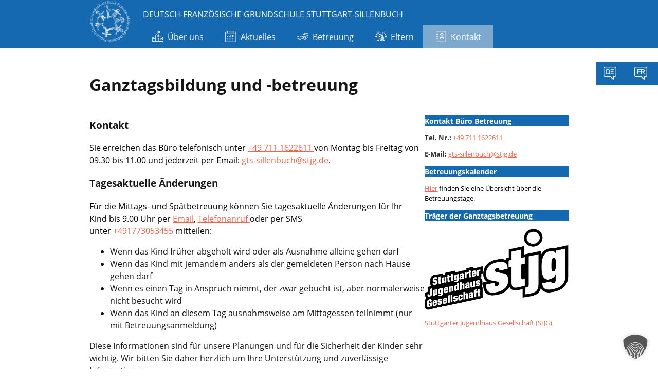

--- FILE ---
content_type: text/html; charset=UTF-8
request_url: https://www.dfgs-sillenbuch.de/kontakt/ganztagsbetreuung/
body_size: 18417
content:
<!doctype html>
<html lang="de-DE">
<head>
	<meta charset="UTF-8">
	<meta name="viewport" content="width=device-width, initial-scale=1">
	<link rel="profile" href="https://gmpg.org/xfn/11">

	<title>Ganztagsbildung und -betreuung &#8211; DFGS</title>
<link data-rocket-prefetch href="https://www.dfgs-sillenbuch.fr" rel="dns-prefetch"><link rel="preload" data-rocket-preload as="image" href="https://www.dfgs-sillenbuch.de/wp-content/uploads/2020/01/grafik-1024x577.png" imagesrcset="https://www.dfgs-sillenbuch.de/wp-content/uploads/2020/01/grafik-1024x577.png 1024w, https://www.dfgs-sillenbuch.de/wp-content/uploads/2020/01/grafik-300x169.png 300w, https://www.dfgs-sillenbuch.de/wp-content/uploads/2020/01/grafik-768x433.png 768w, https://www.dfgs-sillenbuch.de/wp-content/uploads/2020/01/grafik-1536x866.png 1536w, https://www.dfgs-sillenbuch.de/wp-content/uploads/2020/01/grafik-2048x1154.png 2048w, https://www.dfgs-sillenbuch.de/wp-content/uploads/2020/01/grafik-30x17.png 30w" imagesizes="(max-width: 1024px) 100vw, 1024px" fetchpriority="high">
<meta name='robots' content='max-image-preview:large' />
<link rel="alternate" hreflang="de" href="https://www.dfgs-sillenbuch.de/kontakt/ganztagsbetreuung/" />
<link rel="alternate" hreflang="fr" href="https://www.dfgs-sillenbuch.fr/contact/ganztagsbetreuung/" />
<link rel="alternate" hreflang="x-default" href="https://www.dfgs-sillenbuch.de/kontakt/ganztagsbetreuung/" />
<link rel='dns-prefetch' href='//www.dfgs-sillenbuch.de' />
<link rel="alternate" type="application/rss+xml" title="DFGS &raquo; Feed" href="https://www.dfgs-sillenbuch.de/feed/" />
<link rel="alternate" type="text/calendar" title="DFGS &raquo; iCal Feed" href="https://www.dfgs-sillenbuch.de/termine/?ical=1" />
<link rel="alternate" title="oEmbed (JSON)" type="application/json+oembed" href="https://www.dfgs-sillenbuch.de/wp-json/oembed/1.0/embed?url=https%3A%2F%2Fwww.dfgs-sillenbuch.de%2Fkontakt%2Fganztagsbetreuung%2F" />
<link rel="alternate" title="oEmbed (XML)" type="text/xml+oembed" href="https://www.dfgs-sillenbuch.de/wp-json/oembed/1.0/embed?url=https%3A%2F%2Fwww.dfgs-sillenbuch.de%2Fkontakt%2Fganztagsbetreuung%2F&#038;format=xml" />
<style id='wp-img-auto-sizes-contain-inline-css' type='text/css'>
img:is([sizes=auto i],[sizes^="auto," i]){contain-intrinsic-size:3000px 1500px}
/*# sourceURL=wp-img-auto-sizes-contain-inline-css */
</style>
<style id='wp-emoji-styles-inline-css' type='text/css'>

	img.wp-smiley, img.emoji {
		display: inline !important;
		border: none !important;
		box-shadow: none !important;
		height: 1em !important;
		width: 1em !important;
		margin: 0 0.07em !important;
		vertical-align: -0.1em !important;
		background: none !important;
		padding: 0 !important;
	}
/*# sourceURL=wp-emoji-styles-inline-css */
</style>
<link rel='stylesheet' id='wp-block-library-css' href='https://www.dfgs-sillenbuch.de/wp-includes/css/dist/block-library/style.min.css?ver=6.9' type='text/css' media='all' />
<style id='wp-block-heading-inline-css' type='text/css'>
h1:where(.wp-block-heading).has-background,h2:where(.wp-block-heading).has-background,h3:where(.wp-block-heading).has-background,h4:where(.wp-block-heading).has-background,h5:where(.wp-block-heading).has-background,h6:where(.wp-block-heading).has-background{padding:1.25em 2.375em}h1.has-text-align-left[style*=writing-mode]:where([style*=vertical-lr]),h1.has-text-align-right[style*=writing-mode]:where([style*=vertical-rl]),h2.has-text-align-left[style*=writing-mode]:where([style*=vertical-lr]),h2.has-text-align-right[style*=writing-mode]:where([style*=vertical-rl]),h3.has-text-align-left[style*=writing-mode]:where([style*=vertical-lr]),h3.has-text-align-right[style*=writing-mode]:where([style*=vertical-rl]),h4.has-text-align-left[style*=writing-mode]:where([style*=vertical-lr]),h4.has-text-align-right[style*=writing-mode]:where([style*=vertical-rl]),h5.has-text-align-left[style*=writing-mode]:where([style*=vertical-lr]),h5.has-text-align-right[style*=writing-mode]:where([style*=vertical-rl]),h6.has-text-align-left[style*=writing-mode]:where([style*=vertical-lr]),h6.has-text-align-right[style*=writing-mode]:where([style*=vertical-rl]){rotate:180deg}
/*# sourceURL=https://www.dfgs-sillenbuch.de/wp-includes/blocks/heading/style.min.css */
</style>
<style id='wp-block-image-inline-css' type='text/css'>
.wp-block-image>a,.wp-block-image>figure>a{display:inline-block}.wp-block-image img{box-sizing:border-box;height:auto;max-width:100%;vertical-align:bottom}@media not (prefers-reduced-motion){.wp-block-image img.hide{visibility:hidden}.wp-block-image img.show{animation:show-content-image .4s}}.wp-block-image[style*=border-radius] img,.wp-block-image[style*=border-radius]>a{border-radius:inherit}.wp-block-image.has-custom-border img{box-sizing:border-box}.wp-block-image.aligncenter{text-align:center}.wp-block-image.alignfull>a,.wp-block-image.alignwide>a{width:100%}.wp-block-image.alignfull img,.wp-block-image.alignwide img{height:auto;width:100%}.wp-block-image .aligncenter,.wp-block-image .alignleft,.wp-block-image .alignright,.wp-block-image.aligncenter,.wp-block-image.alignleft,.wp-block-image.alignright{display:table}.wp-block-image .aligncenter>figcaption,.wp-block-image .alignleft>figcaption,.wp-block-image .alignright>figcaption,.wp-block-image.aligncenter>figcaption,.wp-block-image.alignleft>figcaption,.wp-block-image.alignright>figcaption{caption-side:bottom;display:table-caption}.wp-block-image .alignleft{float:left;margin:.5em 1em .5em 0}.wp-block-image .alignright{float:right;margin:.5em 0 .5em 1em}.wp-block-image .aligncenter{margin-left:auto;margin-right:auto}.wp-block-image :where(figcaption){margin-bottom:1em;margin-top:.5em}.wp-block-image.is-style-circle-mask img{border-radius:9999px}@supports ((-webkit-mask-image:none) or (mask-image:none)) or (-webkit-mask-image:none){.wp-block-image.is-style-circle-mask img{border-radius:0;-webkit-mask-image:url('data:image/svg+xml;utf8,<svg viewBox="0 0 100 100" xmlns="http://www.w3.org/2000/svg"><circle cx="50" cy="50" r="50"/></svg>');mask-image:url('data:image/svg+xml;utf8,<svg viewBox="0 0 100 100" xmlns="http://www.w3.org/2000/svg"><circle cx="50" cy="50" r="50"/></svg>');mask-mode:alpha;-webkit-mask-position:center;mask-position:center;-webkit-mask-repeat:no-repeat;mask-repeat:no-repeat;-webkit-mask-size:contain;mask-size:contain}}:root :where(.wp-block-image.is-style-rounded img,.wp-block-image .is-style-rounded img){border-radius:9999px}.wp-block-image figure{margin:0}.wp-lightbox-container{display:flex;flex-direction:column;position:relative}.wp-lightbox-container img{cursor:zoom-in}.wp-lightbox-container img:hover+button{opacity:1}.wp-lightbox-container button{align-items:center;backdrop-filter:blur(16px) saturate(180%);background-color:#5a5a5a40;border:none;border-radius:4px;cursor:zoom-in;display:flex;height:20px;justify-content:center;opacity:0;padding:0;position:absolute;right:16px;text-align:center;top:16px;width:20px;z-index:100}@media not (prefers-reduced-motion){.wp-lightbox-container button{transition:opacity .2s ease}}.wp-lightbox-container button:focus-visible{outline:3px auto #5a5a5a40;outline:3px auto -webkit-focus-ring-color;outline-offset:3px}.wp-lightbox-container button:hover{cursor:pointer;opacity:1}.wp-lightbox-container button:focus{opacity:1}.wp-lightbox-container button:focus,.wp-lightbox-container button:hover,.wp-lightbox-container button:not(:hover):not(:active):not(.has-background){background-color:#5a5a5a40;border:none}.wp-lightbox-overlay{box-sizing:border-box;cursor:zoom-out;height:100vh;left:0;overflow:hidden;position:fixed;top:0;visibility:hidden;width:100%;z-index:100000}.wp-lightbox-overlay .close-button{align-items:center;cursor:pointer;display:flex;justify-content:center;min-height:40px;min-width:40px;padding:0;position:absolute;right:calc(env(safe-area-inset-right) + 16px);top:calc(env(safe-area-inset-top) + 16px);z-index:5000000}.wp-lightbox-overlay .close-button:focus,.wp-lightbox-overlay .close-button:hover,.wp-lightbox-overlay .close-button:not(:hover):not(:active):not(.has-background){background:none;border:none}.wp-lightbox-overlay .lightbox-image-container{height:var(--wp--lightbox-container-height);left:50%;overflow:hidden;position:absolute;top:50%;transform:translate(-50%,-50%);transform-origin:top left;width:var(--wp--lightbox-container-width);z-index:9999999999}.wp-lightbox-overlay .wp-block-image{align-items:center;box-sizing:border-box;display:flex;height:100%;justify-content:center;margin:0;position:relative;transform-origin:0 0;width:100%;z-index:3000000}.wp-lightbox-overlay .wp-block-image img{height:var(--wp--lightbox-image-height);min-height:var(--wp--lightbox-image-height);min-width:var(--wp--lightbox-image-width);width:var(--wp--lightbox-image-width)}.wp-lightbox-overlay .wp-block-image figcaption{display:none}.wp-lightbox-overlay button{background:none;border:none}.wp-lightbox-overlay .scrim{background-color:#fff;height:100%;opacity:.9;position:absolute;width:100%;z-index:2000000}.wp-lightbox-overlay.active{visibility:visible}@media not (prefers-reduced-motion){.wp-lightbox-overlay.active{animation:turn-on-visibility .25s both}.wp-lightbox-overlay.active img{animation:turn-on-visibility .35s both}.wp-lightbox-overlay.show-closing-animation:not(.active){animation:turn-off-visibility .35s both}.wp-lightbox-overlay.show-closing-animation:not(.active) img{animation:turn-off-visibility .25s both}.wp-lightbox-overlay.zoom.active{animation:none;opacity:1;visibility:visible}.wp-lightbox-overlay.zoom.active .lightbox-image-container{animation:lightbox-zoom-in .4s}.wp-lightbox-overlay.zoom.active .lightbox-image-container img{animation:none}.wp-lightbox-overlay.zoom.active .scrim{animation:turn-on-visibility .4s forwards}.wp-lightbox-overlay.zoom.show-closing-animation:not(.active){animation:none}.wp-lightbox-overlay.zoom.show-closing-animation:not(.active) .lightbox-image-container{animation:lightbox-zoom-out .4s}.wp-lightbox-overlay.zoom.show-closing-animation:not(.active) .lightbox-image-container img{animation:none}.wp-lightbox-overlay.zoom.show-closing-animation:not(.active) .scrim{animation:turn-off-visibility .4s forwards}}@keyframes show-content-image{0%{visibility:hidden}99%{visibility:hidden}to{visibility:visible}}@keyframes turn-on-visibility{0%{opacity:0}to{opacity:1}}@keyframes turn-off-visibility{0%{opacity:1;visibility:visible}99%{opacity:0;visibility:visible}to{opacity:0;visibility:hidden}}@keyframes lightbox-zoom-in{0%{transform:translate(calc((-100vw + var(--wp--lightbox-scrollbar-width))/2 + var(--wp--lightbox-initial-left-position)),calc(-50vh + var(--wp--lightbox-initial-top-position))) scale(var(--wp--lightbox-scale))}to{transform:translate(-50%,-50%) scale(1)}}@keyframes lightbox-zoom-out{0%{transform:translate(-50%,-50%) scale(1);visibility:visible}99%{visibility:visible}to{transform:translate(calc((-100vw + var(--wp--lightbox-scrollbar-width))/2 + var(--wp--lightbox-initial-left-position)),calc(-50vh + var(--wp--lightbox-initial-top-position))) scale(var(--wp--lightbox-scale));visibility:hidden}}
/*# sourceURL=https://www.dfgs-sillenbuch.de/wp-includes/blocks/image/style.min.css */
</style>
<style id='wp-block-list-inline-css' type='text/css'>
ol,ul{box-sizing:border-box}:root :where(.wp-block-list.has-background){padding:1.25em 2.375em}
/*# sourceURL=https://www.dfgs-sillenbuch.de/wp-includes/blocks/list/style.min.css */
</style>
<style id='wp-block-columns-inline-css' type='text/css'>
.wp-block-columns{box-sizing:border-box;display:flex;flex-wrap:wrap!important}@media (min-width:782px){.wp-block-columns{flex-wrap:nowrap!important}}.wp-block-columns{align-items:normal!important}.wp-block-columns.are-vertically-aligned-top{align-items:flex-start}.wp-block-columns.are-vertically-aligned-center{align-items:center}.wp-block-columns.are-vertically-aligned-bottom{align-items:flex-end}@media (max-width:781px){.wp-block-columns:not(.is-not-stacked-on-mobile)>.wp-block-column{flex-basis:100%!important}}@media (min-width:782px){.wp-block-columns:not(.is-not-stacked-on-mobile)>.wp-block-column{flex-basis:0;flex-grow:1}.wp-block-columns:not(.is-not-stacked-on-mobile)>.wp-block-column[style*=flex-basis]{flex-grow:0}}.wp-block-columns.is-not-stacked-on-mobile{flex-wrap:nowrap!important}.wp-block-columns.is-not-stacked-on-mobile>.wp-block-column{flex-basis:0;flex-grow:1}.wp-block-columns.is-not-stacked-on-mobile>.wp-block-column[style*=flex-basis]{flex-grow:0}:where(.wp-block-columns){margin-bottom:1.75em}:where(.wp-block-columns.has-background){padding:1.25em 2.375em}.wp-block-column{flex-grow:1;min-width:0;overflow-wrap:break-word;word-break:break-word}.wp-block-column.is-vertically-aligned-top{align-self:flex-start}.wp-block-column.is-vertically-aligned-center{align-self:center}.wp-block-column.is-vertically-aligned-bottom{align-self:flex-end}.wp-block-column.is-vertically-aligned-stretch{align-self:stretch}.wp-block-column.is-vertically-aligned-bottom,.wp-block-column.is-vertically-aligned-center,.wp-block-column.is-vertically-aligned-top{width:100%}
/*# sourceURL=https://www.dfgs-sillenbuch.de/wp-includes/blocks/columns/style.min.css */
</style>
<style id='wp-block-paragraph-inline-css' type='text/css'>
.is-small-text{font-size:.875em}.is-regular-text{font-size:1em}.is-large-text{font-size:2.25em}.is-larger-text{font-size:3em}.has-drop-cap:not(:focus):first-letter{float:left;font-size:8.4em;font-style:normal;font-weight:100;line-height:.68;margin:.05em .1em 0 0;text-transform:uppercase}body.rtl .has-drop-cap:not(:focus):first-letter{float:none;margin-left:.1em}p.has-drop-cap.has-background{overflow:hidden}:root :where(p.has-background){padding:1.25em 2.375em}:where(p.has-text-color:not(.has-link-color)) a{color:inherit}p.has-text-align-left[style*="writing-mode:vertical-lr"],p.has-text-align-right[style*="writing-mode:vertical-rl"]{rotate:180deg}
/*# sourceURL=https://www.dfgs-sillenbuch.de/wp-includes/blocks/paragraph/style.min.css */
</style>
<style id='global-styles-inline-css' type='text/css'>
:root{--wp--preset--aspect-ratio--square: 1;--wp--preset--aspect-ratio--4-3: 4/3;--wp--preset--aspect-ratio--3-4: 3/4;--wp--preset--aspect-ratio--3-2: 3/2;--wp--preset--aspect-ratio--2-3: 2/3;--wp--preset--aspect-ratio--16-9: 16/9;--wp--preset--aspect-ratio--9-16: 9/16;--wp--preset--color--black: #000000;--wp--preset--color--cyan-bluish-gray: #abb8c3;--wp--preset--color--white: #ffffff;--wp--preset--color--pale-pink: #f78da7;--wp--preset--color--vivid-red: #cf2e2e;--wp--preset--color--luminous-vivid-orange: #ff6900;--wp--preset--color--luminous-vivid-amber: #fcb900;--wp--preset--color--light-green-cyan: #7bdcb5;--wp--preset--color--vivid-green-cyan: #00d084;--wp--preset--color--pale-cyan-blue: #8ed1fc;--wp--preset--color--vivid-cyan-blue: #0693e3;--wp--preset--color--vivid-purple: #9b51e0;--wp--preset--gradient--vivid-cyan-blue-to-vivid-purple: linear-gradient(135deg,rgb(6,147,227) 0%,rgb(155,81,224) 100%);--wp--preset--gradient--light-green-cyan-to-vivid-green-cyan: linear-gradient(135deg,rgb(122,220,180) 0%,rgb(0,208,130) 100%);--wp--preset--gradient--luminous-vivid-amber-to-luminous-vivid-orange: linear-gradient(135deg,rgb(252,185,0) 0%,rgb(255,105,0) 100%);--wp--preset--gradient--luminous-vivid-orange-to-vivid-red: linear-gradient(135deg,rgb(255,105,0) 0%,rgb(207,46,46) 100%);--wp--preset--gradient--very-light-gray-to-cyan-bluish-gray: linear-gradient(135deg,rgb(238,238,238) 0%,rgb(169,184,195) 100%);--wp--preset--gradient--cool-to-warm-spectrum: linear-gradient(135deg,rgb(74,234,220) 0%,rgb(151,120,209) 20%,rgb(207,42,186) 40%,rgb(238,44,130) 60%,rgb(251,105,98) 80%,rgb(254,248,76) 100%);--wp--preset--gradient--blush-light-purple: linear-gradient(135deg,rgb(255,206,236) 0%,rgb(152,150,240) 100%);--wp--preset--gradient--blush-bordeaux: linear-gradient(135deg,rgb(254,205,165) 0%,rgb(254,45,45) 50%,rgb(107,0,62) 100%);--wp--preset--gradient--luminous-dusk: linear-gradient(135deg,rgb(255,203,112) 0%,rgb(199,81,192) 50%,rgb(65,88,208) 100%);--wp--preset--gradient--pale-ocean: linear-gradient(135deg,rgb(255,245,203) 0%,rgb(182,227,212) 50%,rgb(51,167,181) 100%);--wp--preset--gradient--electric-grass: linear-gradient(135deg,rgb(202,248,128) 0%,rgb(113,206,126) 100%);--wp--preset--gradient--midnight: linear-gradient(135deg,rgb(2,3,129) 0%,rgb(40,116,252) 100%);--wp--preset--font-size--small: 13px;--wp--preset--font-size--medium: 20px;--wp--preset--font-size--large: 36px;--wp--preset--font-size--x-large: 42px;--wp--preset--spacing--20: 0.44rem;--wp--preset--spacing--30: 0.67rem;--wp--preset--spacing--40: 1rem;--wp--preset--spacing--50: 1.5rem;--wp--preset--spacing--60: 2.25rem;--wp--preset--spacing--70: 3.38rem;--wp--preset--spacing--80: 5.06rem;--wp--preset--shadow--natural: 6px 6px 9px rgba(0, 0, 0, 0.2);--wp--preset--shadow--deep: 12px 12px 50px rgba(0, 0, 0, 0.4);--wp--preset--shadow--sharp: 6px 6px 0px rgba(0, 0, 0, 0.2);--wp--preset--shadow--outlined: 6px 6px 0px -3px rgb(255, 255, 255), 6px 6px rgb(0, 0, 0);--wp--preset--shadow--crisp: 6px 6px 0px rgb(0, 0, 0);}:where(.is-layout-flex){gap: 0.5em;}:where(.is-layout-grid){gap: 0.5em;}body .is-layout-flex{display: flex;}.is-layout-flex{flex-wrap: wrap;align-items: center;}.is-layout-flex > :is(*, div){margin: 0;}body .is-layout-grid{display: grid;}.is-layout-grid > :is(*, div){margin: 0;}:where(.wp-block-columns.is-layout-flex){gap: 2em;}:where(.wp-block-columns.is-layout-grid){gap: 2em;}:where(.wp-block-post-template.is-layout-flex){gap: 1.25em;}:where(.wp-block-post-template.is-layout-grid){gap: 1.25em;}.has-black-color{color: var(--wp--preset--color--black) !important;}.has-cyan-bluish-gray-color{color: var(--wp--preset--color--cyan-bluish-gray) !important;}.has-white-color{color: var(--wp--preset--color--white) !important;}.has-pale-pink-color{color: var(--wp--preset--color--pale-pink) !important;}.has-vivid-red-color{color: var(--wp--preset--color--vivid-red) !important;}.has-luminous-vivid-orange-color{color: var(--wp--preset--color--luminous-vivid-orange) !important;}.has-luminous-vivid-amber-color{color: var(--wp--preset--color--luminous-vivid-amber) !important;}.has-light-green-cyan-color{color: var(--wp--preset--color--light-green-cyan) !important;}.has-vivid-green-cyan-color{color: var(--wp--preset--color--vivid-green-cyan) !important;}.has-pale-cyan-blue-color{color: var(--wp--preset--color--pale-cyan-blue) !important;}.has-vivid-cyan-blue-color{color: var(--wp--preset--color--vivid-cyan-blue) !important;}.has-vivid-purple-color{color: var(--wp--preset--color--vivid-purple) !important;}.has-black-background-color{background-color: var(--wp--preset--color--black) !important;}.has-cyan-bluish-gray-background-color{background-color: var(--wp--preset--color--cyan-bluish-gray) !important;}.has-white-background-color{background-color: var(--wp--preset--color--white) !important;}.has-pale-pink-background-color{background-color: var(--wp--preset--color--pale-pink) !important;}.has-vivid-red-background-color{background-color: var(--wp--preset--color--vivid-red) !important;}.has-luminous-vivid-orange-background-color{background-color: var(--wp--preset--color--luminous-vivid-orange) !important;}.has-luminous-vivid-amber-background-color{background-color: var(--wp--preset--color--luminous-vivid-amber) !important;}.has-light-green-cyan-background-color{background-color: var(--wp--preset--color--light-green-cyan) !important;}.has-vivid-green-cyan-background-color{background-color: var(--wp--preset--color--vivid-green-cyan) !important;}.has-pale-cyan-blue-background-color{background-color: var(--wp--preset--color--pale-cyan-blue) !important;}.has-vivid-cyan-blue-background-color{background-color: var(--wp--preset--color--vivid-cyan-blue) !important;}.has-vivid-purple-background-color{background-color: var(--wp--preset--color--vivid-purple) !important;}.has-black-border-color{border-color: var(--wp--preset--color--black) !important;}.has-cyan-bluish-gray-border-color{border-color: var(--wp--preset--color--cyan-bluish-gray) !important;}.has-white-border-color{border-color: var(--wp--preset--color--white) !important;}.has-pale-pink-border-color{border-color: var(--wp--preset--color--pale-pink) !important;}.has-vivid-red-border-color{border-color: var(--wp--preset--color--vivid-red) !important;}.has-luminous-vivid-orange-border-color{border-color: var(--wp--preset--color--luminous-vivid-orange) !important;}.has-luminous-vivid-amber-border-color{border-color: var(--wp--preset--color--luminous-vivid-amber) !important;}.has-light-green-cyan-border-color{border-color: var(--wp--preset--color--light-green-cyan) !important;}.has-vivid-green-cyan-border-color{border-color: var(--wp--preset--color--vivid-green-cyan) !important;}.has-pale-cyan-blue-border-color{border-color: var(--wp--preset--color--pale-cyan-blue) !important;}.has-vivid-cyan-blue-border-color{border-color: var(--wp--preset--color--vivid-cyan-blue) !important;}.has-vivid-purple-border-color{border-color: var(--wp--preset--color--vivid-purple) !important;}.has-vivid-cyan-blue-to-vivid-purple-gradient-background{background: var(--wp--preset--gradient--vivid-cyan-blue-to-vivid-purple) !important;}.has-light-green-cyan-to-vivid-green-cyan-gradient-background{background: var(--wp--preset--gradient--light-green-cyan-to-vivid-green-cyan) !important;}.has-luminous-vivid-amber-to-luminous-vivid-orange-gradient-background{background: var(--wp--preset--gradient--luminous-vivid-amber-to-luminous-vivid-orange) !important;}.has-luminous-vivid-orange-to-vivid-red-gradient-background{background: var(--wp--preset--gradient--luminous-vivid-orange-to-vivid-red) !important;}.has-very-light-gray-to-cyan-bluish-gray-gradient-background{background: var(--wp--preset--gradient--very-light-gray-to-cyan-bluish-gray) !important;}.has-cool-to-warm-spectrum-gradient-background{background: var(--wp--preset--gradient--cool-to-warm-spectrum) !important;}.has-blush-light-purple-gradient-background{background: var(--wp--preset--gradient--blush-light-purple) !important;}.has-blush-bordeaux-gradient-background{background: var(--wp--preset--gradient--blush-bordeaux) !important;}.has-luminous-dusk-gradient-background{background: var(--wp--preset--gradient--luminous-dusk) !important;}.has-pale-ocean-gradient-background{background: var(--wp--preset--gradient--pale-ocean) !important;}.has-electric-grass-gradient-background{background: var(--wp--preset--gradient--electric-grass) !important;}.has-midnight-gradient-background{background: var(--wp--preset--gradient--midnight) !important;}.has-small-font-size{font-size: var(--wp--preset--font-size--small) !important;}.has-medium-font-size{font-size: var(--wp--preset--font-size--medium) !important;}.has-large-font-size{font-size: var(--wp--preset--font-size--large) !important;}.has-x-large-font-size{font-size: var(--wp--preset--font-size--x-large) !important;}
:where(.wp-block-columns.is-layout-flex){gap: 2em;}:where(.wp-block-columns.is-layout-grid){gap: 2em;}
/*# sourceURL=global-styles-inline-css */
</style>
<style id='core-block-supports-inline-css' type='text/css'>
.wp-container-core-columns-is-layout-9d6595d7{flex-wrap:nowrap;}
/*# sourceURL=core-block-supports-inline-css */
</style>

<style id='classic-theme-styles-inline-css' type='text/css'>
/*! This file is auto-generated */
.wp-block-button__link{color:#fff;background-color:#32373c;border-radius:9999px;box-shadow:none;text-decoration:none;padding:calc(.667em + 2px) calc(1.333em + 2px);font-size:1.125em}.wp-block-file__button{background:#32373c;color:#fff;text-decoration:none}
/*# sourceURL=/wp-includes/css/classic-themes.min.css */
</style>
<link rel='stylesheet' id='wpml-menu-item-0-css' href='https://www.dfgs-sillenbuch.de/wp-content/plugins/sitepress-multilingual-cms/templates/language-switchers/menu-item/style.min.css?ver=1' type='text/css' media='all' />
<link rel='stylesheet' id='cms-navigation-style-base-css' href='https://www.dfgs-sillenbuch.de/wp-content/plugins/wpml-cms-nav/res/css/cms-navigation-base.css?ver=1.5.6' type='text/css' media='screen' />
<link rel='stylesheet' id='cms-navigation-style-css' href='https://www.dfgs-sillenbuch.de/wp-content/plugins/wpml-cms-nav/res/css/cms-navigation.css?ver=1.5.6' type='text/css' media='screen' />
<link rel='stylesheet' id='dfgs-sillenbuch-style-css' href='https://www.dfgs-sillenbuch.de/wp-content/themes/dfgs-sillenbuch/style.css?ver=6.9' type='text/css' media='all' />
<link rel='stylesheet' id='fancybox-css' href='https://www.dfgs-sillenbuch.de/wp-content/plugins/easy-fancybox/fancybox/1.5.4/jquery.fancybox.min.css?ver=6.9' type='text/css' media='screen' />
<style id='fancybox-inline-css' type='text/css'>
#fancybox-outer{background:#ffffff}#fancybox-content{background:#ffffff;border-color:#ffffff;color:#000000;}#fancybox-title,#fancybox-title-float-main{color:#fff}
/*# sourceURL=fancybox-inline-css */
</style>
<link rel='stylesheet' id='borlabs-cookie-custom-css' href='https://www.dfgs-sillenbuch.de/wp-content/cache/borlabs-cookie/1/borlabs-cookie-1-de.css?ver=3.3.23-64' type='text/css' media='all' />
<script type="module" crossorigin src="/__saasweb__/spam-shield/bundle/index.js" data-no-minify="1"></script><script nomodule defer async crossorigin src="/__saasweb__/spam-shield/bundle/fallback.js" data-no-minify="1"></script><script type="text/javascript" src="https://www.dfgs-sillenbuch.de/wp-includes/js/jquery/jquery.min.js?ver=3.7.1" id="jquery-core-js"></script>
<script type="text/javascript" src="https://www.dfgs-sillenbuch.de/wp-includes/js/jquery/jquery-migrate.min.js?ver=3.4.1" id="jquery-migrate-js"></script>
<script type="text/javascript" src="https://www.dfgs-sillenbuch.de/wp-content/themes/dfgs-sillenbuch/js/custom.js?ver=1569600779" id="dfgs-sillenbuch-custom-js-js"></script>
<script data-no-optimize="1" data-no-minify="1" data-cfasync="false" type="text/javascript" src="https://www.dfgs-sillenbuch.de/wp-content/cache/borlabs-cookie/1/borlabs-cookie-config-de.json.js?ver=3.3.23-86" id="borlabs-cookie-config-js"></script>
<script data-no-optimize="1" data-no-minify="1" data-cfasync="false" type="text/javascript" src="https://www.dfgs-sillenbuch.de/wp-content/plugins/borlabs-cookie/assets/javascript/borlabs-cookie-prioritize.min.js?ver=3.3.23" id="borlabs-cookie-prioritize-js"></script>
<script type="text/javascript" id="wpml-xdomain-data-js-extra">
/* <![CDATA[ */
var wpml_xdomain_data = {"css_selector":"wpml-ls-item","ajax_url":"https://www.dfgs-sillenbuch.de/wp-admin/admin-ajax.php","current_lang":"de","_nonce":"84f651d809"};
//# sourceURL=wpml-xdomain-data-js-extra
/* ]]> */
</script>
<script type="text/javascript" src="https://www.dfgs-sillenbuch.de/wp-content/plugins/sitepress-multilingual-cms/res/js/xdomain-data.js?ver=486900" id="wpml-xdomain-data-js" defer="defer" data-wp-strategy="defer"></script>
<link rel="https://api.w.org/" href="https://www.dfgs-sillenbuch.de/wp-json/" /><link rel="alternate" title="JSON" type="application/json" href="https://www.dfgs-sillenbuch.de/wp-json/wp/v2/pages/700" /><link rel="EditURI" type="application/rsd+xml" title="RSD" href="https://www.dfgs-sillenbuch.de/xmlrpc.php?rsd" />
<meta name="generator" content="WordPress 6.9" />
<link rel="canonical" href="https://www.dfgs-sillenbuch.de/kontakt/ganztagsbetreuung/" />
<link rel='shortlink' href='https://www.dfgs-sillenbuch.de/?p=700' />
<meta name="generator" content="WPML ver:4.8.6 stt:4,3;" />
<meta name="tec-api-version" content="v1"><meta name="tec-api-origin" content="https://www.dfgs-sillenbuch.de"><link rel="alternate" href="https://www.dfgs-sillenbuch.de/wp-json/tribe/events/v1/" />		<style type="text/css">
					.site-title,
			.site-description {
				/* position: absolute;
				clip: rect(1px, 1px, 1px, 1px); */
			}
				</style>
		<meta name="generator" content="Powered by Slider Revolution 6.7.40 - responsive, Mobile-Friendly Slider Plugin for WordPress with comfortable drag and drop interface." />
<script>function setREVStartSize(e){
			//window.requestAnimationFrame(function() {
				window.RSIW = window.RSIW===undefined ? window.innerWidth : window.RSIW;
				window.RSIH = window.RSIH===undefined ? window.innerHeight : window.RSIH;
				try {
					var pw = document.getElementById(e.c).parentNode.offsetWidth,
						newh;
					pw = pw===0 || isNaN(pw) || (e.l=="fullwidth" || e.layout=="fullwidth") ? window.RSIW : pw;
					e.tabw = e.tabw===undefined ? 0 : parseInt(e.tabw);
					e.thumbw = e.thumbw===undefined ? 0 : parseInt(e.thumbw);
					e.tabh = e.tabh===undefined ? 0 : parseInt(e.tabh);
					e.thumbh = e.thumbh===undefined ? 0 : parseInt(e.thumbh);
					e.tabhide = e.tabhide===undefined ? 0 : parseInt(e.tabhide);
					e.thumbhide = e.thumbhide===undefined ? 0 : parseInt(e.thumbhide);
					e.mh = e.mh===undefined || e.mh=="" || e.mh==="auto" ? 0 : parseInt(e.mh,0);
					if(e.layout==="fullscreen" || e.l==="fullscreen")
						newh = Math.max(e.mh,window.RSIH);
					else{
						e.gw = Array.isArray(e.gw) ? e.gw : [e.gw];
						for (var i in e.rl) if (e.gw[i]===undefined || e.gw[i]===0) e.gw[i] = e.gw[i-1];
						e.gh = e.el===undefined || e.el==="" || (Array.isArray(e.el) && e.el.length==0)? e.gh : e.el;
						e.gh = Array.isArray(e.gh) ? e.gh : [e.gh];
						for (var i in e.rl) if (e.gh[i]===undefined || e.gh[i]===0) e.gh[i] = e.gh[i-1];
											
						var nl = new Array(e.rl.length),
							ix = 0,
							sl;
						e.tabw = e.tabhide>=pw ? 0 : e.tabw;
						e.thumbw = e.thumbhide>=pw ? 0 : e.thumbw;
						e.tabh = e.tabhide>=pw ? 0 : e.tabh;
						e.thumbh = e.thumbhide>=pw ? 0 : e.thumbh;
						for (var i in e.rl) nl[i] = e.rl[i]<window.RSIW ? 0 : e.rl[i];
						sl = nl[0];
						for (var i in nl) if (sl>nl[i] && nl[i]>0) { sl = nl[i]; ix=i;}
						var m = pw>(e.gw[ix]+e.tabw+e.thumbw) ? 1 : (pw-(e.tabw+e.thumbw)) / (e.gw[ix]);
						newh =  (e.gh[ix] * m) + (e.tabh + e.thumbh);
					}
					var el = document.getElementById(e.c);
					if (el!==null && el) el.style.height = newh+"px";
					el = document.getElementById(e.c+"_wrapper");
					if (el!==null && el) {
						el.style.height = newh+"px";
						el.style.display = "block";
					}
				} catch(e){
					console.log("Failure at Presize of Slider:" + e)
				}
			//});
		  };</script>
<link rel='stylesheet' id='rs-plugin-settings-css' href='//www.dfgs-sillenbuch.de/wp-content/plugins/revslider/sr6/assets/css/rs6.css?ver=6.7.40' type='text/css' media='all' />
<style id='rs-plugin-settings-inline-css' type='text/css'>
#rs-demo-id {}
/*# sourceURL=rs-plugin-settings-inline-css */
</style>
</head>

<body class="wp-singular page-template-default page page-id-700 page-child parent-pageid-122 wp-custom-logo wp-theme-dfgs-sillenbuch tribe-no-js page-template-dfgs-sillenbuch no-sidebar">

<div  id="page" class="site">	

	<header  id="masthead" class="site-header">

		<div  class="wrap">
		
			<div class="site-branding"> <!-- .site-branding / logo -->
				
				<div class="logo-container">
												<a href="https://www.dfgs-sillenbuch.de">
								<img width="174" height="184" src="https://www.dfgs-sillenbuch.de/wp-content/uploads/2019/09/dfgs-logo.png" alt="DFGS" />
							</a>
											</div>
												
			</div><!-- .site-branding -->

			<div class="mobile-header-title-container">

									
					<a href="https://www.dfgs-sillenbuch.de" rel="home">
						Deutsch-Französische Grundschule Stuttgart-Sillenbuch					</a>

																
			</div>

			<div class="header-nav-container">

				<div class="header-title-container">
					
					<p class="site-title">

												
						<a href="https://www.dfgs-sillenbuch.de" rel="home">
							Deutsch-Französische Grundschule Stuttgart-Sillenbuch						</a>

					

					</p>

				</div>

				<div class="nav-container">
					<nav id="site-navigation" class="main-navigation">
						
						<div class="menu-main-container"><ul id="primary-menu" class="menu"><li id="menu-item-253" class="menu-item menu-item-type-custom menu-item-object-custom menu-item-home menu-item-has-children menu-item-253 links"><a href="https://www.dfgs-sillenbuch.de/#"><div class='menu-icon'><img src='https://www.dfgs-sillenbuch.de/wp-content/uploads/2019/09/white-schule.png' alt='Menu Icon' width='22' height='22' /></div>Über uns</a>
<ul class="sub-menu">
	<li id="menu-item-254" class="menu-item menu-item-type-custom menu-item-object-custom menu-item-home menu-item-has-children menu-item-254"><a href="https://www.dfgs-sillenbuch.de/#"><div class='menu-icon'><img src='https://www.dfgs-sillenbuch.de/wp-content/uploads/2019/09/white-leitbild.png' alt='Menu Icon' width='22' height='22' /></div>Unsere Schule</a>
	<ul class="sub-menu">
		<li id="menu-item-696" class="menu-item menu-item-type-post_type menu-item-object-page menu-item-696"><a href="https://www.dfgs-sillenbuch.de/schule/ueber-uns/die-idee-der-dt-frz-gs/"><div class='menu-icon menu-icon-page'><img src='https://www.dfgs-sillenbuch.de/wp-content/themes/dfgs-sillenbuch/style.css/../images/star-white.png' style='padding:4px;' alt='Menu Icon' width='18' height='18' /></div><span>Geschichte</span></a></li>
		<li id="menu-item-255" class="menu-item menu-item-type-post_type menu-item-object-page menu-item-255"><a href="https://www.dfgs-sillenbuch.de/schule/ueber-uns/leitbild-und-schulprofil/"><div class='menu-icon menu-icon-page'><img src='https://www.dfgs-sillenbuch.de/wp-content/themes/dfgs-sillenbuch/style.css/../images/star-white.png' style='padding:4px;' alt='Menu Icon' width='18' height='18' /></div><span>Leitbild</span></a></li>
		<li id="menu-item-262" class="menu-item menu-item-type-post_type menu-item-object-page menu-item-262"><a href="https://www.dfgs-sillenbuch.de/schule/schulalltag/ganztagsschule-in-wahlform/"><div class='menu-icon menu-icon-page'><img src='https://www.dfgs-sillenbuch.de/wp-content/themes/dfgs-sillenbuch/style.css/../images/star-white.png' style='padding:4px;' alt='Menu Icon' width='18' height='18' /></div><span>Halbtag oder Ganztag</span></a></li>
		<li id="menu-item-263" class="menu-item menu-item-type-post_type menu-item-object-page menu-item-263"><a href="https://www.dfgs-sillenbuch.de/schule/schulalltag/themenunterricht/"><div class='menu-icon menu-icon-page'><img src='https://www.dfgs-sillenbuch.de/wp-content/themes/dfgs-sillenbuch/style.css/../images/star-white.png' style='padding:4px;' alt='Menu Icon' width='18' height='18' /></div><span>Themenunterricht</span></a></li>
		<li id="menu-item-261" class="menu-item menu-item-type-post_type menu-item-object-page menu-item-261"><a href="https://www.dfgs-sillenbuch.de/schule/schulalltag/individuelles-lernen/"><div class='menu-icon menu-icon-page'><img src='https://www.dfgs-sillenbuch.de/wp-content/themes/dfgs-sillenbuch/style.css/../images/star-white.png' style='padding:4px;' alt='Menu Icon' width='18' height='18' /></div><span>Individuelles Lernen</span></a></li>
	</ul>
</li>
	<li id="menu-item-257" class="menu-item menu-item-type-custom menu-item-object-custom menu-item-home menu-item-has-children menu-item-257"><a href="https://www.dfgs-sillenbuch.de/#"><div class='menu-icon'><img src='https://www.dfgs-sillenbuch.de/wp-content/uploads/2019/09/white-unser-team.png' alt='Menu Icon' width='22' height='22' /></div>Unser Team</a>
	<ul class="sub-menu">
		<li id="menu-item-258" class="menu-item menu-item-type-post_type menu-item-object-page menu-item-258"><a href="https://www.dfgs-sillenbuch.de/schule/unser-team/schulleitung-und-sekretariat/"><div class='menu-icon menu-icon-page'><img src='https://www.dfgs-sillenbuch.de/wp-content/themes/dfgs-sillenbuch/style.css/../images/star-white.png' style='padding:4px;' alt='Menu Icon' width='18' height='18' /></div><span>Schulleitung / Sekretariat</span></a></li>
		<li id="menu-item-259" class="menu-item menu-item-type-post_type menu-item-object-page menu-item-259"><a href="https://www.dfgs-sillenbuch.de/schule/unser-team/das-kollegium/"><div class='menu-icon menu-icon-page'><img src='https://www.dfgs-sillenbuch.de/wp-content/themes/dfgs-sillenbuch/style.css/../images/star-white.png' style='padding:4px;' alt='Menu Icon' width='18' height='18' /></div><span>Das Kollegium</span></a></li>
		<li id="menu-item-6481" class="menu-item menu-item-type-post_type menu-item-object-page menu-item-6481"><a href="https://www.dfgs-sillenbuch.de/schulsozialarbeiterin-an-der-deutsch-franzoesischen-grundschule-sillenbuch/"><div class='menu-icon menu-icon-page'><img src='https://www.dfgs-sillenbuch.de/wp-content/themes/dfgs-sillenbuch/style.css/../images/star-white.png' style='padding:4px;' alt='Menu Icon' width='18' height='18' /></div><span>Schulsozialarbeiterin</span></a></li>
	</ul>
</li>
	<li id="menu-item-342" class="menu-item menu-item-type-custom menu-item-object-custom menu-item-home menu-item-has-children menu-item-342"><a href="https://www.dfgs-sillenbuch.de/#"><div class='menu-icon'><img src='https://www.dfgs-sillenbuch.de/wp-content/uploads/2019/09/white-infos.png' alt='Menu Icon' width='22' height='22' /></div>Infos</a>
	<ul class="sub-menu">
		<li id="menu-item-6064" class="menu-item menu-item-type-post_type menu-item-object-page menu-item-6064"><a href="https://www.dfgs-sillenbuch.de/schule/infos/allgemeine-infos/"><div class='menu-icon menu-icon-page'><img src='https://www.dfgs-sillenbuch.de/wp-content/themes/dfgs-sillenbuch/style.css/../images/star-white.png' style='padding:4px;' alt='Menu Icon' width='18' height='18' /></div><span>Allgemeines</span></a></li>
		<li id="menu-item-343" class="menu-item menu-item-type-post_type menu-item-object-page menu-item-343"><a href="https://www.dfgs-sillenbuch.de/schule/infos/kooperation-mit-externen-partnern/"><div class='menu-icon menu-icon-page'><img src='https://www.dfgs-sillenbuch.de/wp-content/themes/dfgs-sillenbuch/style.css/../images/star-white.png' style='padding:4px;' alt='Menu Icon' width='18' height='18' /></div><span>Externe Partner</span></a></li>
		<li id="menu-item-692" class="menu-item menu-item-type-post_type menu-item-object-page menu-item-692"><a href="https://www.dfgs-sillenbuch.de/schule/infos/schulordnung/"><div class='menu-icon menu-icon-page'><img src='https://www.dfgs-sillenbuch.de/wp-content/themes/dfgs-sillenbuch/style.css/../images/star-white.png' style='padding:4px;' alt='Menu Icon' width='18' height='18' /></div><span>Schulordnung</span></a></li>
		<li id="menu-item-4487" class="menu-item menu-item-type-post_type menu-item-object-page menu-item-4487"><a href="https://www.dfgs-sillenbuch.de/mittagessen/"><div class='menu-icon menu-icon-page'><img src='https://www.dfgs-sillenbuch.de/wp-content/themes/dfgs-sillenbuch/style.css/../images/star-white.png' style='padding:4px;' alt='Menu Icon' width='18' height='18' /></div><span>Mittagessen</span></a></li>
	</ul>
</li>
</ul>
</li>
<li id="menu-item-267" class="menu-item menu-item-type-custom menu-item-object-custom menu-item-home menu-item-has-children menu-item-267 mitte-relative"><a href="https://www.dfgs-sillenbuch.de/#"><div class='menu-icon'><img src='https://www.dfgs-sillenbuch.de/wp-content/uploads/2019/09/white-aktuelles.png' alt='Menu Icon' width='22' height='22' /></div>Aktuelles</a>
<ul class="sub-menu">
	<li id="menu-item-3655" class="menu-item menu-item-type-custom menu-item-object-custom menu-item-home menu-item-has-children menu-item-3655"><a href="https://www.dfgs-sillenbuch.de/#"><div class='menu-icon'><img src='https://www.dfgs-sillenbuch.de/wp-content/uploads/2019/09/white-infos.png' alt='Menu Icon' width='22' height='22' /></div>Aktuelle Infos</a>
	<ul class="sub-menu">
		<li id="menu-item-6022" class="menu-item menu-item-type-post_type menu-item-object-page menu-item-6022"><a href="https://www.dfgs-sillenbuch.de/aktuelles/termine-2/"><div class='menu-icon menu-icon-page'><img src='https://www.dfgs-sillenbuch.de/wp-content/themes/dfgs-sillenbuch/style.css/../images/star-white.png' style='padding:4px;' alt='Menu Icon' width='18' height='18' /></div><span>Termine</span></a></li>
		<li id="menu-item-852" class="menu-item menu-item-type-post_type menu-item-object-page menu-item-852"><a href="https://www.dfgs-sillenbuch.de/aktuelles/schulferienplan/"><div class='menu-icon menu-icon-page'><img src='https://www.dfgs-sillenbuch.de/wp-content/themes/dfgs-sillenbuch/style.css/../images/star-white.png' style='padding:4px;' alt='Menu Icon' width='18' height='18' /></div><span>Downloads / Ferienplan</span></a></li>
		<li id="menu-item-6395" class="menu-item menu-item-type-custom menu-item-object-custom menu-item-6395"><a href="https://km.baden-wuerttemberg.de/fileadmin/redaktion/m-km/intern/PDF/Dateien/Grundschule/Schulartenpr%C3%A4sentation/2025/2025-09-23-Praesentation-Schularten_BF.pdf"><div class='menu-icon menu-icon-page'><img src='https://www.dfgs-sillenbuch.de/wp-content/themes/dfgs-sillenbuch/style.css/../images/star-white.png' style='padding:4px;' alt='Menu Icon' width='18' height='18' /></div><span>Übergang in die 5. Klasse</span></a></li>
		<li id="menu-item-6498" class="menu-item menu-item-type-custom menu-item-object-custom menu-item-6498"><a href="https://www.stuttgart.de/medien/ibs/web_weiterfuehrende_schulen_2025.pdf"><div class='menu-icon menu-icon-page'><img src='https://www.dfgs-sillenbuch.de/wp-content/themes/dfgs-sillenbuch/style.css/../images/star-white.png' style='padding:4px;' alt='Menu Icon' width='18' height='18' /></div><span>Weiterführende Schulen</span></a></li>
		<li id="menu-item-6495" class="menu-item menu-item-type-post_type menu-item-object-page menu-item-6495"><a href="https://www.dfgs-sillenbuch.de/informationen-fuer-zukuenftige-ersklasseltern/"><div class='menu-icon menu-icon-page'><img src='https://www.dfgs-sillenbuch.de/wp-content/themes/dfgs-sillenbuch/style.css/../images/star-white.png' style='padding:4px;' alt='Menu Icon' width='18' height='18' /></div><span>Informationen für zukünftige Erstklasseltern</span></a></li>
		<li id="menu-item-5774" class="menu-item menu-item-type-custom menu-item-object-custom menu-item-5774"><a href="https://www.dfgs-sillenbuch.de/wp-content/uploads/2023/09/Biss-Transfer.pdf"><div class='menu-icon menu-icon-page'><img src='https://www.dfgs-sillenbuch.de/wp-content/themes/dfgs-sillenbuch/style.css/../images/star-white.png' style='padding:4px;' alt='Menu Icon' width='18' height='18' /></div><span>Biss-Transfer</span></a></li>
	</ul>
</li>
	<li id="menu-item-6516" class="menu-item menu-item-type-post_type menu-item-object-page menu-item-6516"><a href="https://www.dfgs-sillenbuch.de/bucherfest-fete-du-livre/"><div class='menu-icon'><img src='https://www.dfgs-sillenbuch.de/wp-content/uploads/2019/09/white-unterricht.png' alt='Menu Icon' width='22' height='22' /></div>Bücherfest / Fête du livre</a></li>
	<li id="menu-item-268" class="menu-item menu-item-type-custom menu-item-object-custom menu-item-home menu-item-has-children menu-item-268"><a href="https://www.dfgs-sillenbuch.de/#"><div class='menu-icon'><img src='https://www.dfgs-sillenbuch.de/wp-content/uploads/2019/09/white-aus-dem-schulleben.png' alt='Menu Icon' width='22' height='22' /></div>Aus dem Schulleben</a>
	<ul class="sub-menu">
		<li id="menu-item-5957" class="menu-item menu-item-type-custom menu-item-object-custom menu-item-5957"><a href="https://www.dfgs-sillenbuch.de/wp-content/uploads/2024/06/Sportfest-auf-der-Waldau.pdf"><div class='menu-icon menu-icon-page'><img src='https://www.dfgs-sillenbuch.de/wp-content/themes/dfgs-sillenbuch/style.css/../images/star-white.png' style='padding:4px;' alt='Menu Icon' width='18' height='18' /></div><span>Sportfest auf der Waldau</span></a></li>
		<li id="menu-item-5733" class="menu-item menu-item-type-custom menu-item-object-custom menu-item-5733"><a href="https://www.dfgs-sillenbuch.de/wp-content/uploads/2023/07/mixture-franco-allemande.pdf"><div class='menu-icon menu-icon-page'><img src='https://www.dfgs-sillenbuch.de/wp-content/themes/dfgs-sillenbuch/style.css/../images/star-white.png' style='padding:4px;' alt='Menu Icon' width='18' height='18' /></div><span>Mixture franco-allemande</span></a></li>
		<li id="menu-item-5575" class="menu-item menu-item-type-custom menu-item-object-custom menu-item-5575"><a href="https://www.dfgs-sillenbuch.de/wp-content/uploads/2023/01/Projet-Sinformer-CP-Semaine-des-lycees-francais-2022.pdf"><div class='menu-icon menu-icon-page'><img src='https://www.dfgs-sillenbuch.de/wp-content/themes/dfgs-sillenbuch/style.css/../images/star-white.png' style='padding:4px;' alt='Menu Icon' width='18' height='18' /></div><span>Participation à la semaine des lycées français</span></a></li>
		<li id="menu-item-5153" class="menu-item menu-item-type-post_type menu-item-object-page menu-item-5153"><a href="https://www.dfgs-sillenbuch.de/goldener-herbst-in-der-ferienbetreuung/"><div class='menu-icon menu-icon-page'><img src='https://www.dfgs-sillenbuch.de/wp-content/themes/dfgs-sillenbuch/style.css/../images/star-white.png' style='padding:4px;' alt='Menu Icon' width='18' height='18' /></div><span>Goldener Herbst in der Ferienbetreuung</span></a></li>
		<li id="menu-item-4790" class="menu-item menu-item-type-post_type menu-item-object-page menu-item-4790"><a href="https://www.dfgs-sillenbuch.de/die-4a-im-haekelfieber/"><div class='menu-icon menu-icon-page'><img src='https://www.dfgs-sillenbuch.de/wp-content/themes/dfgs-sillenbuch/style.css/../images/star-white.png' style='padding:4px;' alt='Menu Icon' width='18' height='18' /></div><span>Die 4a im Häkelfieber</span></a></li>
		<li id="menu-item-3678" class="menu-item menu-item-type-post_type menu-item-object-page menu-item-3678"><a href="https://www.dfgs-sillenbuch.de/farbenfrohe-herbstferien/"><div class='menu-icon menu-icon-page'><img src='https://www.dfgs-sillenbuch.de/wp-content/themes/dfgs-sillenbuch/style.css/../images/star-white.png' style='padding:4px;' alt='Menu Icon' width='18' height='18' /></div><span>Farbenfrohe Herbstferien</span></a></li>
		<li id="menu-item-3401" class="menu-item menu-item-type-post_type menu-item-object-page menu-item-3401"><a href="https://www.dfgs-sillenbuch.de/auf-weltreise-mit-der-ferienbetreuung/"><div class='menu-icon menu-icon-page'><img src='https://www.dfgs-sillenbuch.de/wp-content/themes/dfgs-sillenbuch/style.css/../images/star-white.png' style='padding:4px;' alt='Menu Icon' width='18' height='18' /></div><span>Auf Weltreise mit der Ferienbetreuung</span></a></li>
		<li id="menu-item-3296" class="menu-item menu-item-type-post_type menu-item-object-page menu-item-3296"><a href="https://www.dfgs-sillenbuch.de/delf-pruefung/"><div class='menu-icon menu-icon-page'><img src='https://www.dfgs-sillenbuch.de/wp-content/themes/dfgs-sillenbuch/style.css/../images/star-white.png' style='padding:4px;' alt='Menu Icon' width='18' height='18' /></div><span>DELF-Prüfung</span></a></li>
		<li id="menu-item-2983" class="menu-item menu-item-type-post_type menu-item-object-page menu-item-2983"><a href="https://www.dfgs-sillenbuch.de/schau-genau-ein-buntes-kunstprojekt-der-stufe-1/"><div class='menu-icon menu-icon-page'><img src='https://www.dfgs-sillenbuch.de/wp-content/themes/dfgs-sillenbuch/style.css/../images/star-white.png' style='padding:4px;' alt='Menu Icon' width='18' height='18' /></div><span>Schau genau – Ein buntes Kunstprojekt</span></a></li>
		<li id="menu-item-269" class="menu-item menu-item-type-post_type menu-item-object-page menu-item-269"><a href="https://www.dfgs-sillenbuch.de/aktuelles/aus-dem-schulleben/eislaufen-auf-der-waldau/"><div class='menu-icon menu-icon-page'><img src='https://www.dfgs-sillenbuch.de/wp-content/themes/dfgs-sillenbuch/style.css/../images/star-white.png' style='padding:4px;' alt='Menu Icon' width='18' height='18' /></div><span>Eislaufen auf der Waldau</span></a></li>
		<li id="menu-item-270" class="menu-item menu-item-type-post_type menu-item-object-page menu-item-270"><a href="https://www.dfgs-sillenbuch.de/aktuelles/aus-dem-schulleben/vorbereitung-auf-die-fahrradpruefung/"><div class='menu-icon menu-icon-page'><img src='https://www.dfgs-sillenbuch.de/wp-content/themes/dfgs-sillenbuch/style.css/../images/star-white.png' style='padding:4px;' alt='Menu Icon' width='18' height='18' /></div><span>Vorbereitung auf die Fahrradprüfung</span></a></li>
		<li id="menu-item-271" class="menu-item menu-item-type-post_type menu-item-object-page menu-item-271"><a href="https://www.dfgs-sillenbuch.de/aktuelles/aus-dem-schulleben/einschulungsfeier/"><div class='menu-icon menu-icon-page'><img src='https://www.dfgs-sillenbuch.de/wp-content/themes/dfgs-sillenbuch/style.css/../images/star-white.png' style='padding:4px;' alt='Menu Icon' width='18' height='18' /></div><span>Einschulungsfeier</span></a></li>
		<li id="menu-item-272" class="menu-item menu-item-type-post_type menu-item-object-page menu-item-272"><a href="https://www.dfgs-sillenbuch.de/aktuelles/aus-dem-schulleben/besuch-der-hochschule-fuer-musik/"><div class='menu-icon menu-icon-page'><img src='https://www.dfgs-sillenbuch.de/wp-content/themes/dfgs-sillenbuch/style.css/../images/star-white.png' style='padding:4px;' alt='Menu Icon' width='18' height='18' /></div><span>Besuch der Hochschule für Musik</span></a></li>
		<li id="menu-item-1445" class="menu-item menu-item-type-post_type menu-item-object-page menu-item-1445"><a href="https://www.dfgs-sillenbuch.de/herbstateliers-und-herbstfest-der-1-klassen-und-cp/"><div class='menu-icon menu-icon-page'><img src='https://www.dfgs-sillenbuch.de/wp-content/themes/dfgs-sillenbuch/style.css/../images/star-white.png' style='padding:4px;' alt='Menu Icon' width='18' height='18' /></div><span>Herbstateliers und Herbstfest</span></a></li>
		<li id="menu-item-273" class="menu-item menu-item-type-post_type menu-item-object-page menu-item-273"><a href="https://www.dfgs-sillenbuch.de/aktuelles/aus-dem-schulleben/tiere-im-winter-im-rosensteinmuseum/"><div class='menu-icon menu-icon-page'><img src='https://www.dfgs-sillenbuch.de/wp-content/themes/dfgs-sillenbuch/style.css/../images/star-white.png' style='padding:4px;' alt='Menu Icon' width='18' height='18' /></div><span>„Tiere im Winter“ im Rosensteinmuseum</span></a></li>
		<li id="menu-item-245" class="menu-item menu-item-type-post_type menu-item-object-page menu-item-245"><a href="https://www.dfgs-sillenbuch.de/aktuelles/aus-dem-schulleben/sicher-zu-fuss-zur-schule/"><div class='menu-icon menu-icon-page'><img src='https://www.dfgs-sillenbuch.de/wp-content/themes/dfgs-sillenbuch/style.css/../images/star-white.png' style='padding:4px;' alt='Menu Icon' width='18' height='18' /></div><span>Sicher zu Fuß zur Schule</span></a></li>
		<li id="menu-item-244" class="menu-item menu-item-type-post_type menu-item-object-page menu-item-244"><a href="https://www.dfgs-sillenbuch.de/aktuelles/aus-dem-schulleben/theaterbesuch-peter-und-der-wolf/"><div class='menu-icon menu-icon-page'><img src='https://www.dfgs-sillenbuch.de/wp-content/themes/dfgs-sillenbuch/style.css/../images/star-white.png' style='padding:4px;' alt='Menu Icon' width='18' height='18' /></div><span>Theaterbesuch „Peter und der Wolf“</span></a></li>
		<li id="menu-item-246" class="menu-item menu-item-type-post_type menu-item-object-page menu-item-246"><a href="https://www.dfgs-sillenbuch.de/aktuelles/aus-dem-schulleben/projekt-buecherkisten/"><div class='menu-icon menu-icon-page'><img src='https://www.dfgs-sillenbuch.de/wp-content/themes/dfgs-sillenbuch/style.css/../images/star-white.png' style='padding:4px;' alt='Menu Icon' width='18' height='18' /></div><span>Projekt „Bücherkisten“</span></a></li>
	</ul>
</li>
	<li id="menu-item-6329" class="menu-item menu-item-type-custom menu-item-object-custom menu-item-6329"><a href="https://www.dfgs-sillenbuch.de/wp-content/uploads/2025/09/Tafel-Stuttgart-Dankesschreiben-Schulranzenaktion-2025.pdf"><div class='menu-icon'><img src='https://www.dfgs-sillenbuch.de/wp-content/uploads/2019/09/white-betreuung.png' alt='Menu Icon' width='22' height='22' /></div>Schulranzensammelaktion</a></li>
</ul>
</li>
<li id="menu-item-274" class="menu-item menu-item-type-custom menu-item-object-custom menu-item-home menu-item-has-children menu-item-274"><a href="https://www.dfgs-sillenbuch.de/#"><div class='menu-icon'><img src='https://www.dfgs-sillenbuch.de/wp-content/uploads/2019/09/white-betreuung.png' alt='Menu Icon' width='22' height='22' /></div>Betreuung</a>
<ul class="sub-menu">
	<li id="menu-item-275" class="menu-item menu-item-type-post_type menu-item-object-page menu-item-275"><a href="https://www.dfgs-sillenbuch.de/betreuung/allgemeine-informationen/"><div class='menu-icon menu-icon-page'><img src='https://www.dfgs-sillenbuch.de/wp-content/themes/dfgs-sillenbuch/style.css/../images/star-white.png' style='padding:4px;' alt='Menu Icon' width='18' height='18' /></div><span>Allgemeine Informationen</span></a></li>
	<li id="menu-item-276" class="menu-item menu-item-type-post_type menu-item-object-page menu-item-276"><a href="https://www.dfgs-sillenbuch.de/betreuung/das-team/"><div class='menu-icon menu-icon-page'><img src='https://www.dfgs-sillenbuch.de/wp-content/themes/dfgs-sillenbuch/style.css/../images/star-white.png' style='padding:4px;' alt='Menu Icon' width='18' height='18' /></div><span>Das Team</span></a></li>
	<li id="menu-item-3575" class="menu-item menu-item-type-custom menu-item-object-custom menu-item-home menu-item-has-children menu-item-3575"><a href="https://www.dfgs-sillenbuch.de/#"><div class='menu-icon menu-icon-page'><img src='https://www.dfgs-sillenbuch.de/wp-content/themes/dfgs-sillenbuch/style.css/../images/star-white.png' style='padding:4px;' alt='Menu Icon' width='18' height='18' /></div><span>Betreuungsarten</span></a>
	<ul class="sub-menu">
		<li id="menu-item-278" class="menu-item menu-item-type-post_type menu-item-object-page menu-item-278"><a href="https://www.dfgs-sillenbuch.de/betreuung/fruehbetreuung/"><div class='menu-icon menu-icon-page'><img src='https://www.dfgs-sillenbuch.de/wp-content/themes/dfgs-sillenbuch/style.css/../images/star-white.png' style='padding:4px;' alt='Menu Icon' width='18' height='18' /></div><span>Frühbetreuung</span></a></li>
		<li id="menu-item-279" class="menu-item menu-item-type-post_type menu-item-object-page menu-item-279"><a href="https://www.dfgs-sillenbuch.de/betreuung/mittagsbetreuung/"><div class='menu-icon menu-icon-page'><img src='https://www.dfgs-sillenbuch.de/wp-content/themes/dfgs-sillenbuch/style.css/../images/star-white.png' style='padding:4px;' alt='Menu Icon' width='18' height='18' /></div><span>Mittagsbetreuung</span></a></li>
		<li id="menu-item-280" class="menu-item menu-item-type-post_type menu-item-object-page menu-item-280"><a href="https://www.dfgs-sillenbuch.de/betreuung/spaetbetreuung/"><div class='menu-icon menu-icon-page'><img src='https://www.dfgs-sillenbuch.de/wp-content/themes/dfgs-sillenbuch/style.css/../images/star-white.png' style='padding:4px;' alt='Menu Icon' width='18' height='18' /></div><span>Spätbetreuung</span></a></li>
		<li id="menu-item-281" class="menu-item menu-item-type-post_type menu-item-object-page menu-item-281"><a href="https://www.dfgs-sillenbuch.de/betreuung/ferienbetreuung/"><div class='menu-icon menu-icon-page'><img src='https://www.dfgs-sillenbuch.de/wp-content/themes/dfgs-sillenbuch/style.css/../images/star-white.png' style='padding:4px;' alt='Menu Icon' width='18' height='18' /></div><span>Ferienbetreuung</span></a></li>
	</ul>
</li>
	<li id="menu-item-1977" class="menu-item menu-item-type-post_type menu-item-object-page menu-item-1977"><a href="https://www.dfgs-sillenbuch.de/betreuung/aktivitaeten-fuer-zuhause/"><div class='menu-icon'><img src='https://www.dfgs-sillenbuch.de/wp-content/uploads/2020/03/idee.png' alt='Menu Icon' width='22' height='22' /></div>Ideen für Zuhause</a></li>
	<li id="menu-item-3904" class="menu-item menu-item-type-custom menu-item-object-custom menu-item-home menu-item-has-children menu-item-3904"><a href="https://www.dfgs-sillenbuch.de/#"><div class='menu-icon menu-icon-page'><img src='https://www.dfgs-sillenbuch.de/wp-content/themes/dfgs-sillenbuch/style.css/../images/star-white.png' style='padding:4px;' alt='Menu Icon' width='18' height='18' /></div><span>Einblicke</span></a>
	<ul class="sub-menu">
		<li id="menu-item-3901" class="menu-item menu-item-type-post_type menu-item-object-page menu-item-3901"><a href="https://www.dfgs-sillenbuch.de/einblicke-stufe-1/"><div class='menu-icon menu-icon-page'><img src='https://www.dfgs-sillenbuch.de/wp-content/themes/dfgs-sillenbuch/style.css/../images/star-white.png' style='padding:4px;' alt='Menu Icon' width='18' height='18' /></div><span>Einblicke Stufe 1</span></a></li>
		<li id="menu-item-3902" class="menu-item menu-item-type-post_type menu-item-object-page menu-item-3902"><a href="https://www.dfgs-sillenbuch.de/einblicke-stufe-2/"><div class='menu-icon menu-icon-page'><img src='https://www.dfgs-sillenbuch.de/wp-content/themes/dfgs-sillenbuch/style.css/../images/star-white.png' style='padding:4px;' alt='Menu Icon' width='18' height='18' /></div><span>Einblicke Stufe 2</span></a></li>
		<li id="menu-item-3903" class="menu-item menu-item-type-post_type menu-item-object-page menu-item-3903"><a href="https://www.dfgs-sillenbuch.de/einblicke-stufe-3/"><div class='menu-icon menu-icon-page'><img src='https://www.dfgs-sillenbuch.de/wp-content/themes/dfgs-sillenbuch/style.css/../images/star-white.png' style='padding:4px;' alt='Menu Icon' width='18' height='18' /></div><span>Einblicke Stufe 3</span></a></li>
		<li id="menu-item-3808" class="menu-item menu-item-type-post_type menu-item-object-page menu-item-3808"><a href="https://www.dfgs-sillenbuch.de/betreuung/einblicke/"><div class='menu-icon menu-icon-page'><img src='https://www.dfgs-sillenbuch.de/wp-content/themes/dfgs-sillenbuch/style.css/../images/star-white.png' style='padding:4px;' alt='Menu Icon' width='18' height='18' /></div><span>Einblicke Stufe 4</span></a></li>
		<li id="menu-item-5038" class="menu-item menu-item-type-post_type menu-item-object-page menu-item-5038"><a href="https://www.dfgs-sillenbuch.de/einblicke-mittagsbetreuung/"><div class='menu-icon menu-icon-page'><img src='https://www.dfgs-sillenbuch.de/wp-content/themes/dfgs-sillenbuch/style.css/../images/star-white.png' style='padding:4px;' alt='Menu Icon' width='18' height='18' /></div><span>Einblicke Mittagsbetreuung</span></a></li>
	</ul>
</li>
	<li id="menu-item-5682" class="menu-item menu-item-type-post_type menu-item-object-page menu-item-5682"><a href="https://www.dfgs-sillenbuch.de/betreuungskalender/"><div class='menu-icon menu-icon-page'><img src='https://www.dfgs-sillenbuch.de/wp-content/themes/dfgs-sillenbuch/style.css/../images/star-white.png' style='padding:4px;' alt='Menu Icon' width='18' height='18' /></div><span>Betreuungskalender SJ 2025/2026</span></a></li>
</ul>
</li>
<li id="menu-item-283" class="menu-item menu-item-type-custom menu-item-object-custom menu-item-home menu-item-has-children menu-item-283 mitte-relative"><a href="https://www.dfgs-sillenbuch.de/#"><div class='menu-icon'><img src='https://www.dfgs-sillenbuch.de/wp-content/uploads/2019/09/white-eltern.png' alt='Menu Icon' width='22' height='22' /></div>Eltern</a>
<ul class="sub-menu">
	<li id="menu-item-284" class="menu-item menu-item-type-custom menu-item-object-custom menu-item-home menu-item-has-children menu-item-284"><a href="https://www.dfgs-sillenbuch.de/#"><div class='menu-icon'><img src='https://www.dfgs-sillenbuch.de/wp-content/uploads/2019/09/white-elternbeirat.png' alt='Menu Icon' width='22' height='22' /></div>Elternbeirat</a>
	<ul class="sub-menu">
		<li id="menu-item-286" class="menu-item menu-item-type-post_type menu-item-object-page menu-item-286"><a href="https://www.dfgs-sillenbuch.de/eltern/elternbeirat/ueber-uns/"><div class='menu-icon menu-icon-page'><img src='https://www.dfgs-sillenbuch.de/wp-content/themes/dfgs-sillenbuch/style.css/../images/star-white.png' style='padding:4px;' alt='Menu Icon' width='18' height='18' /></div><span>Über uns</span></a></li>
		<li id="menu-item-290" class="menu-item menu-item-type-post_type menu-item-object-page menu-item-290"><a href="https://www.dfgs-sillenbuch.de/eltern/elternbeirat/schulkonferenz/"><div class='menu-icon menu-icon-page'><img src='https://www.dfgs-sillenbuch.de/wp-content/themes/dfgs-sillenbuch/style.css/../images/star-white.png' style='padding:4px;' alt='Menu Icon' width='18' height='18' /></div><span>Schulkonferenz</span></a></li>
		<li id="menu-item-292" class="menu-item menu-item-type-post_type menu-item-object-page menu-item-292"><a href="https://www.dfgs-sillenbuch.de/eltern/elternbeirat/geschaeftsordnung/"><div class='menu-icon menu-icon-page'><img src='https://www.dfgs-sillenbuch.de/wp-content/themes/dfgs-sillenbuch/style.css/../images/star-white.png' style='padding:4px;' alt='Menu Icon' width='18' height='18' /></div><span>Kontakt</span></a></li>
	</ul>
</li>
	<li id="menu-item-293" class="menu-item menu-item-type-custom menu-item-object-custom menu-item-home menu-item-has-children menu-item-293"><a href="https://www.dfgs-sillenbuch.de/#"><div class='menu-icon'><img src='https://www.dfgs-sillenbuch.de/wp-content/uploads/2019/09/white-foerderverein.png' alt='Menu Icon' width='22' height='22' /></div>Förderverein</a>
	<ul class="sub-menu">
		<li id="menu-item-298" class="menu-item menu-item-type-post_type menu-item-object-page menu-item-298"><a href="https://www.dfgs-sillenbuch.de/eltern/foerderverein/foerderung/"><div class='menu-icon menu-icon-page'><img src='https://www.dfgs-sillenbuch.de/wp-content/themes/dfgs-sillenbuch/style.css/../images/star-white.png' style='padding:4px;' alt='Menu Icon' width='18' height='18' /></div><span>Förderung Schul- &#038; Schüler-Erlebnis unserer Kinder</span></a></li>
		<li id="menu-item-302" class="menu-item menu-item-type-post_type menu-item-object-page menu-item-302"><a href="https://www.dfgs-sillenbuch.de/eltern/foerderverein/mitglieder-spenden/"><div class='menu-icon menu-icon-page'><img src='https://www.dfgs-sillenbuch.de/wp-content/themes/dfgs-sillenbuch/style.css/../images/star-white.png' style='padding:4px;' alt='Menu Icon' width='18' height='18' /></div><span>Mitgliedschaft, Satzung, Spenden und Kontakt</span></a></li>
	</ul>
</li>
</ul>
</li>
<li id="menu-item-305" class="menu-item menu-item-type-custom menu-item-object-custom menu-item-home current-menu-ancestor current-menu-parent menu-item-has-children menu-item-305 mitte-relative"><a href="https://www.dfgs-sillenbuch.de/#"><div class='menu-icon'><img src='https://www.dfgs-sillenbuch.de/wp-content/uploads/2019/09/white-kontakt.png' alt='Menu Icon' width='22' height='22' /></div>Kontakt</a>
<ul class="sub-menu">
	<li id="menu-item-309" class="menu-item menu-item-type-post_type menu-item-object-page menu-item-309"><a href="https://www.dfgs-sillenbuch.de/kontakt/schule/"><div class='menu-icon'><img src='https://www.dfgs-sillenbuch.de/wp-content/uploads/2019/09/star-white.png' alt='Menu Icon' width='22' height='22' /></div>Schule</a></li>
	<li id="menu-item-703" class="menu-item menu-item-type-post_type menu-item-object-page current-menu-item page_item page-item-700 current_page_item menu-item-703"><a href="https://www.dfgs-sillenbuch.de/kontakt/ganztagsbetreuung/" aria-current="page"><div class='menu-icon'><img src='https://www.dfgs-sillenbuch.de/wp-content/uploads/2019/09/star-white.png' alt='Menu Icon' width='22' height='22' /></div>Ganztagsbildung und -betreuung</a></li>
	<li id="menu-item-702" class="menu-item menu-item-type-custom menu-item-object-custom menu-item-has-children menu-item-702"><a href="https://www.dfgs-sillenbuch.de/kontakt/schulweg"><div class='menu-icon'><img src='https://www.dfgs-sillenbuch.de/wp-content/uploads/2019/09/white-infos.png' alt='Menu Icon' width='22' height='22' /></div>Schulweg</a>
	<ul class="sub-menu">
		<li id="menu-item-313" class="menu-item menu-item-type-post_type menu-item-object-page menu-item-313"><a href="https://www.dfgs-sillenbuch.de/kontakt/schulweg/parken/"><div class='menu-icon menu-icon-page'><img src='https://www.dfgs-sillenbuch.de/wp-content/themes/dfgs-sillenbuch/style.css/../images/star-white.png' style='padding:4px;' alt='Menu Icon' width='18' height='18' /></div><span>Parken</span></a></li>
		<li id="menu-item-311" class="menu-item menu-item-type-post_type menu-item-object-page menu-item-311"><a href="https://www.dfgs-sillenbuch.de/kontakt/schulweg/schulweg-zu-fuss/"><div class='menu-icon menu-icon-page'><img src='https://www.dfgs-sillenbuch.de/wp-content/themes/dfgs-sillenbuch/style.css/../images/star-white.png' style='padding:4px;' alt='Menu Icon' width='18' height='18' /></div><span>Schulweg zu Fuß</span></a></li>
		<li id="menu-item-310" class="menu-item menu-item-type-post_type menu-item-object-page menu-item-310"><a href="https://www.dfgs-sillenbuch.de/kontakt/schulweg/schulwegeplan/"><div class='menu-icon menu-icon-page'><img src='https://www.dfgs-sillenbuch.de/wp-content/themes/dfgs-sillenbuch/style.css/../images/star-white.png' style='padding:4px;' alt='Menu Icon' width='18' height='18' /></div><span>Schulwegplan</span></a></li>
		<li id="menu-item-306" class="menu-item menu-item-type-post_type menu-item-object-page menu-item-306"><a href="https://www.dfgs-sillenbuch.de/kontakt/schulweg/roller-und-fahrraeder/"><div class='menu-icon menu-icon-page'><img src='https://www.dfgs-sillenbuch.de/wp-content/themes/dfgs-sillenbuch/style.css/../images/star-white.png' style='padding:4px;' alt='Menu Icon' width='18' height='18' /></div><span>Roller und Fahrräder</span></a></li>
		<li id="menu-item-312" class="menu-item menu-item-type-post_type menu-item-object-page menu-item-312"><a href="https://www.dfgs-sillenbuch.de/kontakt/schulweg/schulweg-mit-dem-fahrrad/"><div class='menu-icon menu-icon-page'><img src='https://www.dfgs-sillenbuch.de/wp-content/themes/dfgs-sillenbuch/style.css/../images/star-white.png' style='padding:4px;' alt='Menu Icon' width='18' height='18' /></div><span>Schulweg mit dem Fahrrad</span></a></li>
	</ul>
</li>
</ul>
</li>
</ul></div>
					</nav><!-- #site-navigation -->
				</div>

			</div>

			<div class="mobile-nav-container">
				
				<div id="burger-nav">
					<div class="slice"></div>
					<div class="slice"></div>
					<div class="slice"></div>
				</div>

				<div id="burger-nav-close">
					<img src="https://www.dfgs-sillenbuch.de/wp-content/themes/dfgs-sillenbuch/style.css/../images/schliessen-white.png" width="30" height="30" alt="Close" />
				</div>
												
			</div>

		</div>

		<div  class="x-level-navigation"></div>

	</header><!-- #masthead -->

	<div  id="stick-lang-nav">

		
			<div  class="lang lang-de">
				<a href="https://www.dfgs-sillenbuch.de/kontakt/ganztagsbetreuung/"><img src="https://www.dfgs-sillenbuch.de/wp-content/themes/dfgs-sillenbuch/style.css/../images/sprache-deutsch.png" alt="" title="" width="25" height="25" /></a>
			</div>
			<div  class="lang lang-fr">
				<a href="https://www.dfgs-sillenbuch.fr/contact/ganztagsbetreuung/"><img src="https://www.dfgs-sillenbuch.de/wp-content/themes/dfgs-sillenbuch/style.css/../images/sprache-franzoesisch.png" alt="" title="" width="25" height="25" /></a>
			</div>

			

	</div>

	<div  id="mobile-overlay">
		
		<div  class="mobile-overlay-nav-container">

			<div id="lang-nav">
			
				
				
						<div class="lang lang-de">
							<a href="https://www.dfgs-sillenbuch.de/kontakt/ganztagsbetreuung/"><img src="https://www.dfgs-sillenbuch.de/wp-content/themes/dfgs-sillenbuch/style.css/../images/sprache-deutsch.png" alt="" title="" width="25" height="25" /></a>
						</div>
						<div class="lang lang-fr">
							<a href="https://www.dfgs-sillenbuch.fr/contact/ganztagsbetreuung/"><img src="https://www.dfgs-sillenbuch.de/wp-content/themes/dfgs-sillenbuch/style.css/../images/sprache-franzoesisch.png" alt="" title="" width="25" height="25" /></a>
						</div>

										
			</div>

			<nav id="site-navigation" class="main-navigation">
							
				<div class="menu-main-container"><ul id="primary-mobile-menu" class="menu"><li class="menu-item menu-item-type-custom menu-item-object-custom menu-item-home menu-item-has-children menu-item-253 links"><a href="https://www.dfgs-sillenbuch.de/#"><div class='menu-icon'><img src='https://www.dfgs-sillenbuch.de/wp-content/uploads/2019/09/white-schule.png' alt='Menu Icon' width='22' height='22' /></div>Über uns</a>
<ul class="sub-menu">
	<li class="menu-item menu-item-type-custom menu-item-object-custom menu-item-home menu-item-has-children menu-item-254"><a href="https://www.dfgs-sillenbuch.de/#"><div class='menu-icon'><img src='https://www.dfgs-sillenbuch.de/wp-content/uploads/2019/09/white-leitbild.png' alt='Menu Icon' width='22' height='22' /></div>Unsere Schule</a>
	<ul class="sub-menu">
		<li class="menu-item menu-item-type-post_type menu-item-object-page menu-item-696"><a href="https://www.dfgs-sillenbuch.de/schule/ueber-uns/die-idee-der-dt-frz-gs/"><div class='menu-icon menu-icon-page'><img src='https://www.dfgs-sillenbuch.de/wp-content/themes/dfgs-sillenbuch/style.css/../images/star-white.png' style='padding:4px;' alt='Menu Icon' width='18' height='18' /></div><span>Geschichte</span></a></li>
		<li class="menu-item menu-item-type-post_type menu-item-object-page menu-item-255"><a href="https://www.dfgs-sillenbuch.de/schule/ueber-uns/leitbild-und-schulprofil/"><div class='menu-icon menu-icon-page'><img src='https://www.dfgs-sillenbuch.de/wp-content/themes/dfgs-sillenbuch/style.css/../images/star-white.png' style='padding:4px;' alt='Menu Icon' width='18' height='18' /></div><span>Leitbild</span></a></li>
		<li class="menu-item menu-item-type-post_type menu-item-object-page menu-item-262"><a href="https://www.dfgs-sillenbuch.de/schule/schulalltag/ganztagsschule-in-wahlform/"><div class='menu-icon menu-icon-page'><img src='https://www.dfgs-sillenbuch.de/wp-content/themes/dfgs-sillenbuch/style.css/../images/star-white.png' style='padding:4px;' alt='Menu Icon' width='18' height='18' /></div><span>Halbtag oder Ganztag</span></a></li>
		<li class="menu-item menu-item-type-post_type menu-item-object-page menu-item-263"><a href="https://www.dfgs-sillenbuch.de/schule/schulalltag/themenunterricht/"><div class='menu-icon menu-icon-page'><img src='https://www.dfgs-sillenbuch.de/wp-content/themes/dfgs-sillenbuch/style.css/../images/star-white.png' style='padding:4px;' alt='Menu Icon' width='18' height='18' /></div><span>Themenunterricht</span></a></li>
		<li class="menu-item menu-item-type-post_type menu-item-object-page menu-item-261"><a href="https://www.dfgs-sillenbuch.de/schule/schulalltag/individuelles-lernen/"><div class='menu-icon menu-icon-page'><img src='https://www.dfgs-sillenbuch.de/wp-content/themes/dfgs-sillenbuch/style.css/../images/star-white.png' style='padding:4px;' alt='Menu Icon' width='18' height='18' /></div><span>Individuelles Lernen</span></a></li>
	</ul>
</li>
	<li class="menu-item menu-item-type-custom menu-item-object-custom menu-item-home menu-item-has-children menu-item-257"><a href="https://www.dfgs-sillenbuch.de/#"><div class='menu-icon'><img src='https://www.dfgs-sillenbuch.de/wp-content/uploads/2019/09/white-unser-team.png' alt='Menu Icon' width='22' height='22' /></div>Unser Team</a>
	<ul class="sub-menu">
		<li class="menu-item menu-item-type-post_type menu-item-object-page menu-item-258"><a href="https://www.dfgs-sillenbuch.de/schule/unser-team/schulleitung-und-sekretariat/"><div class='menu-icon menu-icon-page'><img src='https://www.dfgs-sillenbuch.de/wp-content/themes/dfgs-sillenbuch/style.css/../images/star-white.png' style='padding:4px;' alt='Menu Icon' width='18' height='18' /></div><span>Schulleitung / Sekretariat</span></a></li>
		<li class="menu-item menu-item-type-post_type menu-item-object-page menu-item-259"><a href="https://www.dfgs-sillenbuch.de/schule/unser-team/das-kollegium/"><div class='menu-icon menu-icon-page'><img src='https://www.dfgs-sillenbuch.de/wp-content/themes/dfgs-sillenbuch/style.css/../images/star-white.png' style='padding:4px;' alt='Menu Icon' width='18' height='18' /></div><span>Das Kollegium</span></a></li>
		<li class="menu-item menu-item-type-post_type menu-item-object-page menu-item-6481"><a href="https://www.dfgs-sillenbuch.de/schulsozialarbeiterin-an-der-deutsch-franzoesischen-grundschule-sillenbuch/"><div class='menu-icon menu-icon-page'><img src='https://www.dfgs-sillenbuch.de/wp-content/themes/dfgs-sillenbuch/style.css/../images/star-white.png' style='padding:4px;' alt='Menu Icon' width='18' height='18' /></div><span>Schulsozialarbeiterin</span></a></li>
	</ul>
</li>
	<li class="menu-item menu-item-type-custom menu-item-object-custom menu-item-home menu-item-has-children menu-item-342"><a href="https://www.dfgs-sillenbuch.de/#"><div class='menu-icon'><img src='https://www.dfgs-sillenbuch.de/wp-content/uploads/2019/09/white-infos.png' alt='Menu Icon' width='22' height='22' /></div>Infos</a>
	<ul class="sub-menu">
		<li class="menu-item menu-item-type-post_type menu-item-object-page menu-item-6064"><a href="https://www.dfgs-sillenbuch.de/schule/infos/allgemeine-infos/"><div class='menu-icon menu-icon-page'><img src='https://www.dfgs-sillenbuch.de/wp-content/themes/dfgs-sillenbuch/style.css/../images/star-white.png' style='padding:4px;' alt='Menu Icon' width='18' height='18' /></div><span>Allgemeines</span></a></li>
		<li class="menu-item menu-item-type-post_type menu-item-object-page menu-item-343"><a href="https://www.dfgs-sillenbuch.de/schule/infos/kooperation-mit-externen-partnern/"><div class='menu-icon menu-icon-page'><img src='https://www.dfgs-sillenbuch.de/wp-content/themes/dfgs-sillenbuch/style.css/../images/star-white.png' style='padding:4px;' alt='Menu Icon' width='18' height='18' /></div><span>Externe Partner</span></a></li>
		<li class="menu-item menu-item-type-post_type menu-item-object-page menu-item-692"><a href="https://www.dfgs-sillenbuch.de/schule/infos/schulordnung/"><div class='menu-icon menu-icon-page'><img src='https://www.dfgs-sillenbuch.de/wp-content/themes/dfgs-sillenbuch/style.css/../images/star-white.png' style='padding:4px;' alt='Menu Icon' width='18' height='18' /></div><span>Schulordnung</span></a></li>
		<li class="menu-item menu-item-type-post_type menu-item-object-page menu-item-4487"><a href="https://www.dfgs-sillenbuch.de/mittagessen/"><div class='menu-icon menu-icon-page'><img src='https://www.dfgs-sillenbuch.de/wp-content/themes/dfgs-sillenbuch/style.css/../images/star-white.png' style='padding:4px;' alt='Menu Icon' width='18' height='18' /></div><span>Mittagessen</span></a></li>
	</ul>
</li>
</ul>
</li>
<li class="menu-item menu-item-type-custom menu-item-object-custom menu-item-home menu-item-has-children menu-item-267 mitte-relative"><a href="https://www.dfgs-sillenbuch.de/#"><div class='menu-icon'><img src='https://www.dfgs-sillenbuch.de/wp-content/uploads/2019/09/white-aktuelles.png' alt='Menu Icon' width='22' height='22' /></div>Aktuelles</a>
<ul class="sub-menu">
	<li class="menu-item menu-item-type-custom menu-item-object-custom menu-item-home menu-item-has-children menu-item-3655"><a href="https://www.dfgs-sillenbuch.de/#"><div class='menu-icon'><img src='https://www.dfgs-sillenbuch.de/wp-content/uploads/2019/09/white-infos.png' alt='Menu Icon' width='22' height='22' /></div>Aktuelle Infos</a>
	<ul class="sub-menu">
		<li class="menu-item menu-item-type-post_type menu-item-object-page menu-item-6022"><a href="https://www.dfgs-sillenbuch.de/aktuelles/termine-2/"><div class='menu-icon menu-icon-page'><img src='https://www.dfgs-sillenbuch.de/wp-content/themes/dfgs-sillenbuch/style.css/../images/star-white.png' style='padding:4px;' alt='Menu Icon' width='18' height='18' /></div><span>Termine</span></a></li>
		<li class="menu-item menu-item-type-post_type menu-item-object-page menu-item-852"><a href="https://www.dfgs-sillenbuch.de/aktuelles/schulferienplan/"><div class='menu-icon menu-icon-page'><img src='https://www.dfgs-sillenbuch.de/wp-content/themes/dfgs-sillenbuch/style.css/../images/star-white.png' style='padding:4px;' alt='Menu Icon' width='18' height='18' /></div><span>Downloads / Ferienplan</span></a></li>
		<li class="menu-item menu-item-type-custom menu-item-object-custom menu-item-6395"><a href="https://km.baden-wuerttemberg.de/fileadmin/redaktion/m-km/intern/PDF/Dateien/Grundschule/Schulartenpr%C3%A4sentation/2025/2025-09-23-Praesentation-Schularten_BF.pdf"><div class='menu-icon menu-icon-page'><img src='https://www.dfgs-sillenbuch.de/wp-content/themes/dfgs-sillenbuch/style.css/../images/star-white.png' style='padding:4px;' alt='Menu Icon' width='18' height='18' /></div><span>Übergang in die 5. Klasse</span></a></li>
		<li class="menu-item menu-item-type-custom menu-item-object-custom menu-item-6498"><a href="https://www.stuttgart.de/medien/ibs/web_weiterfuehrende_schulen_2025.pdf"><div class='menu-icon menu-icon-page'><img src='https://www.dfgs-sillenbuch.de/wp-content/themes/dfgs-sillenbuch/style.css/../images/star-white.png' style='padding:4px;' alt='Menu Icon' width='18' height='18' /></div><span>Weiterführende Schulen</span></a></li>
		<li class="menu-item menu-item-type-post_type menu-item-object-page menu-item-6495"><a href="https://www.dfgs-sillenbuch.de/informationen-fuer-zukuenftige-ersklasseltern/"><div class='menu-icon menu-icon-page'><img src='https://www.dfgs-sillenbuch.de/wp-content/themes/dfgs-sillenbuch/style.css/../images/star-white.png' style='padding:4px;' alt='Menu Icon' width='18' height='18' /></div><span>Informationen für zukünftige Erstklasseltern</span></a></li>
		<li class="menu-item menu-item-type-custom menu-item-object-custom menu-item-5774"><a href="https://www.dfgs-sillenbuch.de/wp-content/uploads/2023/09/Biss-Transfer.pdf"><div class='menu-icon menu-icon-page'><img src='https://www.dfgs-sillenbuch.de/wp-content/themes/dfgs-sillenbuch/style.css/../images/star-white.png' style='padding:4px;' alt='Menu Icon' width='18' height='18' /></div><span>Biss-Transfer</span></a></li>
	</ul>
</li>
	<li class="menu-item menu-item-type-post_type menu-item-object-page menu-item-6516"><a href="https://www.dfgs-sillenbuch.de/bucherfest-fete-du-livre/"><div class='menu-icon'><img src='https://www.dfgs-sillenbuch.de/wp-content/uploads/2019/09/white-unterricht.png' alt='Menu Icon' width='22' height='22' /></div>Bücherfest / Fête du livre</a></li>
	<li class="menu-item menu-item-type-custom menu-item-object-custom menu-item-home menu-item-has-children menu-item-268"><a href="https://www.dfgs-sillenbuch.de/#"><div class='menu-icon'><img src='https://www.dfgs-sillenbuch.de/wp-content/uploads/2019/09/white-aus-dem-schulleben.png' alt='Menu Icon' width='22' height='22' /></div>Aus dem Schulleben</a>
	<ul class="sub-menu">
		<li class="menu-item menu-item-type-custom menu-item-object-custom menu-item-5957"><a href="https://www.dfgs-sillenbuch.de/wp-content/uploads/2024/06/Sportfest-auf-der-Waldau.pdf"><div class='menu-icon menu-icon-page'><img src='https://www.dfgs-sillenbuch.de/wp-content/themes/dfgs-sillenbuch/style.css/../images/star-white.png' style='padding:4px;' alt='Menu Icon' width='18' height='18' /></div><span>Sportfest auf der Waldau</span></a></li>
		<li class="menu-item menu-item-type-custom menu-item-object-custom menu-item-5733"><a href="https://www.dfgs-sillenbuch.de/wp-content/uploads/2023/07/mixture-franco-allemande.pdf"><div class='menu-icon menu-icon-page'><img src='https://www.dfgs-sillenbuch.de/wp-content/themes/dfgs-sillenbuch/style.css/../images/star-white.png' style='padding:4px;' alt='Menu Icon' width='18' height='18' /></div><span>Mixture franco-allemande</span></a></li>
		<li class="menu-item menu-item-type-custom menu-item-object-custom menu-item-5575"><a href="https://www.dfgs-sillenbuch.de/wp-content/uploads/2023/01/Projet-Sinformer-CP-Semaine-des-lycees-francais-2022.pdf"><div class='menu-icon menu-icon-page'><img src='https://www.dfgs-sillenbuch.de/wp-content/themes/dfgs-sillenbuch/style.css/../images/star-white.png' style='padding:4px;' alt='Menu Icon' width='18' height='18' /></div><span>Participation à la semaine des lycées français</span></a></li>
		<li class="menu-item menu-item-type-post_type menu-item-object-page menu-item-5153"><a href="https://www.dfgs-sillenbuch.de/goldener-herbst-in-der-ferienbetreuung/"><div class='menu-icon menu-icon-page'><img src='https://www.dfgs-sillenbuch.de/wp-content/themes/dfgs-sillenbuch/style.css/../images/star-white.png' style='padding:4px;' alt='Menu Icon' width='18' height='18' /></div><span>Goldener Herbst in der Ferienbetreuung</span></a></li>
		<li class="menu-item menu-item-type-post_type menu-item-object-page menu-item-4790"><a href="https://www.dfgs-sillenbuch.de/die-4a-im-haekelfieber/"><div class='menu-icon menu-icon-page'><img src='https://www.dfgs-sillenbuch.de/wp-content/themes/dfgs-sillenbuch/style.css/../images/star-white.png' style='padding:4px;' alt='Menu Icon' width='18' height='18' /></div><span>Die 4a im Häkelfieber</span></a></li>
		<li class="menu-item menu-item-type-post_type menu-item-object-page menu-item-3678"><a href="https://www.dfgs-sillenbuch.de/farbenfrohe-herbstferien/"><div class='menu-icon menu-icon-page'><img src='https://www.dfgs-sillenbuch.de/wp-content/themes/dfgs-sillenbuch/style.css/../images/star-white.png' style='padding:4px;' alt='Menu Icon' width='18' height='18' /></div><span>Farbenfrohe Herbstferien</span></a></li>
		<li class="menu-item menu-item-type-post_type menu-item-object-page menu-item-3401"><a href="https://www.dfgs-sillenbuch.de/auf-weltreise-mit-der-ferienbetreuung/"><div class='menu-icon menu-icon-page'><img src='https://www.dfgs-sillenbuch.de/wp-content/themes/dfgs-sillenbuch/style.css/../images/star-white.png' style='padding:4px;' alt='Menu Icon' width='18' height='18' /></div><span>Auf Weltreise mit der Ferienbetreuung</span></a></li>
		<li class="menu-item menu-item-type-post_type menu-item-object-page menu-item-3296"><a href="https://www.dfgs-sillenbuch.de/delf-pruefung/"><div class='menu-icon menu-icon-page'><img src='https://www.dfgs-sillenbuch.de/wp-content/themes/dfgs-sillenbuch/style.css/../images/star-white.png' style='padding:4px;' alt='Menu Icon' width='18' height='18' /></div><span>DELF-Prüfung</span></a></li>
		<li class="menu-item menu-item-type-post_type menu-item-object-page menu-item-2983"><a href="https://www.dfgs-sillenbuch.de/schau-genau-ein-buntes-kunstprojekt-der-stufe-1/"><div class='menu-icon menu-icon-page'><img src='https://www.dfgs-sillenbuch.de/wp-content/themes/dfgs-sillenbuch/style.css/../images/star-white.png' style='padding:4px;' alt='Menu Icon' width='18' height='18' /></div><span>Schau genau – Ein buntes Kunstprojekt</span></a></li>
		<li class="menu-item menu-item-type-post_type menu-item-object-page menu-item-269"><a href="https://www.dfgs-sillenbuch.de/aktuelles/aus-dem-schulleben/eislaufen-auf-der-waldau/"><div class='menu-icon menu-icon-page'><img src='https://www.dfgs-sillenbuch.de/wp-content/themes/dfgs-sillenbuch/style.css/../images/star-white.png' style='padding:4px;' alt='Menu Icon' width='18' height='18' /></div><span>Eislaufen auf der Waldau</span></a></li>
		<li class="menu-item menu-item-type-post_type menu-item-object-page menu-item-270"><a href="https://www.dfgs-sillenbuch.de/aktuelles/aus-dem-schulleben/vorbereitung-auf-die-fahrradpruefung/"><div class='menu-icon menu-icon-page'><img src='https://www.dfgs-sillenbuch.de/wp-content/themes/dfgs-sillenbuch/style.css/../images/star-white.png' style='padding:4px;' alt='Menu Icon' width='18' height='18' /></div><span>Vorbereitung auf die Fahrradprüfung</span></a></li>
		<li class="menu-item menu-item-type-post_type menu-item-object-page menu-item-271"><a href="https://www.dfgs-sillenbuch.de/aktuelles/aus-dem-schulleben/einschulungsfeier/"><div class='menu-icon menu-icon-page'><img src='https://www.dfgs-sillenbuch.de/wp-content/themes/dfgs-sillenbuch/style.css/../images/star-white.png' style='padding:4px;' alt='Menu Icon' width='18' height='18' /></div><span>Einschulungsfeier</span></a></li>
		<li class="menu-item menu-item-type-post_type menu-item-object-page menu-item-272"><a href="https://www.dfgs-sillenbuch.de/aktuelles/aus-dem-schulleben/besuch-der-hochschule-fuer-musik/"><div class='menu-icon menu-icon-page'><img src='https://www.dfgs-sillenbuch.de/wp-content/themes/dfgs-sillenbuch/style.css/../images/star-white.png' style='padding:4px;' alt='Menu Icon' width='18' height='18' /></div><span>Besuch der Hochschule für Musik</span></a></li>
		<li class="menu-item menu-item-type-post_type menu-item-object-page menu-item-1445"><a href="https://www.dfgs-sillenbuch.de/herbstateliers-und-herbstfest-der-1-klassen-und-cp/"><div class='menu-icon menu-icon-page'><img src='https://www.dfgs-sillenbuch.de/wp-content/themes/dfgs-sillenbuch/style.css/../images/star-white.png' style='padding:4px;' alt='Menu Icon' width='18' height='18' /></div><span>Herbstateliers und Herbstfest</span></a></li>
		<li class="menu-item menu-item-type-post_type menu-item-object-page menu-item-273"><a href="https://www.dfgs-sillenbuch.de/aktuelles/aus-dem-schulleben/tiere-im-winter-im-rosensteinmuseum/"><div class='menu-icon menu-icon-page'><img src='https://www.dfgs-sillenbuch.de/wp-content/themes/dfgs-sillenbuch/style.css/../images/star-white.png' style='padding:4px;' alt='Menu Icon' width='18' height='18' /></div><span>„Tiere im Winter“ im Rosensteinmuseum</span></a></li>
		<li class="menu-item menu-item-type-post_type menu-item-object-page menu-item-245"><a href="https://www.dfgs-sillenbuch.de/aktuelles/aus-dem-schulleben/sicher-zu-fuss-zur-schule/"><div class='menu-icon menu-icon-page'><img src='https://www.dfgs-sillenbuch.de/wp-content/themes/dfgs-sillenbuch/style.css/../images/star-white.png' style='padding:4px;' alt='Menu Icon' width='18' height='18' /></div><span>Sicher zu Fuß zur Schule</span></a></li>
		<li class="menu-item menu-item-type-post_type menu-item-object-page menu-item-244"><a href="https://www.dfgs-sillenbuch.de/aktuelles/aus-dem-schulleben/theaterbesuch-peter-und-der-wolf/"><div class='menu-icon menu-icon-page'><img src='https://www.dfgs-sillenbuch.de/wp-content/themes/dfgs-sillenbuch/style.css/../images/star-white.png' style='padding:4px;' alt='Menu Icon' width='18' height='18' /></div><span>Theaterbesuch „Peter und der Wolf“</span></a></li>
		<li class="menu-item menu-item-type-post_type menu-item-object-page menu-item-246"><a href="https://www.dfgs-sillenbuch.de/aktuelles/aus-dem-schulleben/projekt-buecherkisten/"><div class='menu-icon menu-icon-page'><img src='https://www.dfgs-sillenbuch.de/wp-content/themes/dfgs-sillenbuch/style.css/../images/star-white.png' style='padding:4px;' alt='Menu Icon' width='18' height='18' /></div><span>Projekt „Bücherkisten“</span></a></li>
	</ul>
</li>
	<li class="menu-item menu-item-type-custom menu-item-object-custom menu-item-6329"><a href="https://www.dfgs-sillenbuch.de/wp-content/uploads/2025/09/Tafel-Stuttgart-Dankesschreiben-Schulranzenaktion-2025.pdf"><div class='menu-icon'><img src='https://www.dfgs-sillenbuch.de/wp-content/uploads/2019/09/white-betreuung.png' alt='Menu Icon' width='22' height='22' /></div>Schulranzensammelaktion</a></li>
</ul>
</li>
<li class="menu-item menu-item-type-custom menu-item-object-custom menu-item-home menu-item-has-children menu-item-274"><a href="https://www.dfgs-sillenbuch.de/#"><div class='menu-icon'><img src='https://www.dfgs-sillenbuch.de/wp-content/uploads/2019/09/white-betreuung.png' alt='Menu Icon' width='22' height='22' /></div>Betreuung</a>
<ul class="sub-menu">
	<li class="menu-item menu-item-type-post_type menu-item-object-page menu-item-275"><a href="https://www.dfgs-sillenbuch.de/betreuung/allgemeine-informationen/"><div class='menu-icon menu-icon-page'><img src='https://www.dfgs-sillenbuch.de/wp-content/themes/dfgs-sillenbuch/style.css/../images/star-white.png' style='padding:4px;' alt='Menu Icon' width='18' height='18' /></div><span>Allgemeine Informationen</span></a></li>
	<li class="menu-item menu-item-type-post_type menu-item-object-page menu-item-276"><a href="https://www.dfgs-sillenbuch.de/betreuung/das-team/"><div class='menu-icon menu-icon-page'><img src='https://www.dfgs-sillenbuch.de/wp-content/themes/dfgs-sillenbuch/style.css/../images/star-white.png' style='padding:4px;' alt='Menu Icon' width='18' height='18' /></div><span>Das Team</span></a></li>
	<li class="menu-item menu-item-type-custom menu-item-object-custom menu-item-home menu-item-has-children menu-item-3575"><a href="https://www.dfgs-sillenbuch.de/#"><div class='menu-icon menu-icon-page'><img src='https://www.dfgs-sillenbuch.de/wp-content/themes/dfgs-sillenbuch/style.css/../images/star-white.png' style='padding:4px;' alt='Menu Icon' width='18' height='18' /></div><span>Betreuungsarten</span></a>
	<ul class="sub-menu">
		<li class="menu-item menu-item-type-post_type menu-item-object-page menu-item-278"><a href="https://www.dfgs-sillenbuch.de/betreuung/fruehbetreuung/"><div class='menu-icon menu-icon-page'><img src='https://www.dfgs-sillenbuch.de/wp-content/themes/dfgs-sillenbuch/style.css/../images/star-white.png' style='padding:4px;' alt='Menu Icon' width='18' height='18' /></div><span>Frühbetreuung</span></a></li>
		<li class="menu-item menu-item-type-post_type menu-item-object-page menu-item-279"><a href="https://www.dfgs-sillenbuch.de/betreuung/mittagsbetreuung/"><div class='menu-icon menu-icon-page'><img src='https://www.dfgs-sillenbuch.de/wp-content/themes/dfgs-sillenbuch/style.css/../images/star-white.png' style='padding:4px;' alt='Menu Icon' width='18' height='18' /></div><span>Mittagsbetreuung</span></a></li>
		<li class="menu-item menu-item-type-post_type menu-item-object-page menu-item-280"><a href="https://www.dfgs-sillenbuch.de/betreuung/spaetbetreuung/"><div class='menu-icon menu-icon-page'><img src='https://www.dfgs-sillenbuch.de/wp-content/themes/dfgs-sillenbuch/style.css/../images/star-white.png' style='padding:4px;' alt='Menu Icon' width='18' height='18' /></div><span>Spätbetreuung</span></a></li>
		<li class="menu-item menu-item-type-post_type menu-item-object-page menu-item-281"><a href="https://www.dfgs-sillenbuch.de/betreuung/ferienbetreuung/"><div class='menu-icon menu-icon-page'><img src='https://www.dfgs-sillenbuch.de/wp-content/themes/dfgs-sillenbuch/style.css/../images/star-white.png' style='padding:4px;' alt='Menu Icon' width='18' height='18' /></div><span>Ferienbetreuung</span></a></li>
	</ul>
</li>
	<li class="menu-item menu-item-type-post_type menu-item-object-page menu-item-1977"><a href="https://www.dfgs-sillenbuch.de/betreuung/aktivitaeten-fuer-zuhause/"><div class='menu-icon'><img src='https://www.dfgs-sillenbuch.de/wp-content/uploads/2020/03/idee.png' alt='Menu Icon' width='22' height='22' /></div>Ideen für Zuhause</a></li>
	<li class="menu-item menu-item-type-custom menu-item-object-custom menu-item-home menu-item-has-children menu-item-3904"><a href="https://www.dfgs-sillenbuch.de/#"><div class='menu-icon menu-icon-page'><img src='https://www.dfgs-sillenbuch.de/wp-content/themes/dfgs-sillenbuch/style.css/../images/star-white.png' style='padding:4px;' alt='Menu Icon' width='18' height='18' /></div><span>Einblicke</span></a>
	<ul class="sub-menu">
		<li class="menu-item menu-item-type-post_type menu-item-object-page menu-item-3901"><a href="https://www.dfgs-sillenbuch.de/einblicke-stufe-1/"><div class='menu-icon menu-icon-page'><img src='https://www.dfgs-sillenbuch.de/wp-content/themes/dfgs-sillenbuch/style.css/../images/star-white.png' style='padding:4px;' alt='Menu Icon' width='18' height='18' /></div><span>Einblicke Stufe 1</span></a></li>
		<li class="menu-item menu-item-type-post_type menu-item-object-page menu-item-3902"><a href="https://www.dfgs-sillenbuch.de/einblicke-stufe-2/"><div class='menu-icon menu-icon-page'><img src='https://www.dfgs-sillenbuch.de/wp-content/themes/dfgs-sillenbuch/style.css/../images/star-white.png' style='padding:4px;' alt='Menu Icon' width='18' height='18' /></div><span>Einblicke Stufe 2</span></a></li>
		<li class="menu-item menu-item-type-post_type menu-item-object-page menu-item-3903"><a href="https://www.dfgs-sillenbuch.de/einblicke-stufe-3/"><div class='menu-icon menu-icon-page'><img src='https://www.dfgs-sillenbuch.de/wp-content/themes/dfgs-sillenbuch/style.css/../images/star-white.png' style='padding:4px;' alt='Menu Icon' width='18' height='18' /></div><span>Einblicke Stufe 3</span></a></li>
		<li class="menu-item menu-item-type-post_type menu-item-object-page menu-item-3808"><a href="https://www.dfgs-sillenbuch.de/betreuung/einblicke/"><div class='menu-icon menu-icon-page'><img src='https://www.dfgs-sillenbuch.de/wp-content/themes/dfgs-sillenbuch/style.css/../images/star-white.png' style='padding:4px;' alt='Menu Icon' width='18' height='18' /></div><span>Einblicke Stufe 4</span></a></li>
		<li class="menu-item menu-item-type-post_type menu-item-object-page menu-item-5038"><a href="https://www.dfgs-sillenbuch.de/einblicke-mittagsbetreuung/"><div class='menu-icon menu-icon-page'><img src='https://www.dfgs-sillenbuch.de/wp-content/themes/dfgs-sillenbuch/style.css/../images/star-white.png' style='padding:4px;' alt='Menu Icon' width='18' height='18' /></div><span>Einblicke Mittagsbetreuung</span></a></li>
	</ul>
</li>
	<li class="menu-item menu-item-type-post_type menu-item-object-page menu-item-5682"><a href="https://www.dfgs-sillenbuch.de/betreuungskalender/"><div class='menu-icon menu-icon-page'><img src='https://www.dfgs-sillenbuch.de/wp-content/themes/dfgs-sillenbuch/style.css/../images/star-white.png' style='padding:4px;' alt='Menu Icon' width='18' height='18' /></div><span>Betreuungskalender SJ 2025/2026</span></a></li>
</ul>
</li>
<li class="menu-item menu-item-type-custom menu-item-object-custom menu-item-home menu-item-has-children menu-item-283 mitte-relative"><a href="https://www.dfgs-sillenbuch.de/#"><div class='menu-icon'><img src='https://www.dfgs-sillenbuch.de/wp-content/uploads/2019/09/white-eltern.png' alt='Menu Icon' width='22' height='22' /></div>Eltern</a>
<ul class="sub-menu">
	<li class="menu-item menu-item-type-custom menu-item-object-custom menu-item-home menu-item-has-children menu-item-284"><a href="https://www.dfgs-sillenbuch.de/#"><div class='menu-icon'><img src='https://www.dfgs-sillenbuch.de/wp-content/uploads/2019/09/white-elternbeirat.png' alt='Menu Icon' width='22' height='22' /></div>Elternbeirat</a>
	<ul class="sub-menu">
		<li class="menu-item menu-item-type-post_type menu-item-object-page menu-item-286"><a href="https://www.dfgs-sillenbuch.de/eltern/elternbeirat/ueber-uns/"><div class='menu-icon menu-icon-page'><img src='https://www.dfgs-sillenbuch.de/wp-content/themes/dfgs-sillenbuch/style.css/../images/star-white.png' style='padding:4px;' alt='Menu Icon' width='18' height='18' /></div><span>Über uns</span></a></li>
		<li class="menu-item menu-item-type-post_type menu-item-object-page menu-item-290"><a href="https://www.dfgs-sillenbuch.de/eltern/elternbeirat/schulkonferenz/"><div class='menu-icon menu-icon-page'><img src='https://www.dfgs-sillenbuch.de/wp-content/themes/dfgs-sillenbuch/style.css/../images/star-white.png' style='padding:4px;' alt='Menu Icon' width='18' height='18' /></div><span>Schulkonferenz</span></a></li>
		<li class="menu-item menu-item-type-post_type menu-item-object-page menu-item-292"><a href="https://www.dfgs-sillenbuch.de/eltern/elternbeirat/geschaeftsordnung/"><div class='menu-icon menu-icon-page'><img src='https://www.dfgs-sillenbuch.de/wp-content/themes/dfgs-sillenbuch/style.css/../images/star-white.png' style='padding:4px;' alt='Menu Icon' width='18' height='18' /></div><span>Kontakt</span></a></li>
	</ul>
</li>
	<li class="menu-item menu-item-type-custom menu-item-object-custom menu-item-home menu-item-has-children menu-item-293"><a href="https://www.dfgs-sillenbuch.de/#"><div class='menu-icon'><img src='https://www.dfgs-sillenbuch.de/wp-content/uploads/2019/09/white-foerderverein.png' alt='Menu Icon' width='22' height='22' /></div>Förderverein</a>
	<ul class="sub-menu">
		<li class="menu-item menu-item-type-post_type menu-item-object-page menu-item-298"><a href="https://www.dfgs-sillenbuch.de/eltern/foerderverein/foerderung/"><div class='menu-icon menu-icon-page'><img src='https://www.dfgs-sillenbuch.de/wp-content/themes/dfgs-sillenbuch/style.css/../images/star-white.png' style='padding:4px;' alt='Menu Icon' width='18' height='18' /></div><span>Förderung Schul- &#038; Schüler-Erlebnis unserer Kinder</span></a></li>
		<li class="menu-item menu-item-type-post_type menu-item-object-page menu-item-302"><a href="https://www.dfgs-sillenbuch.de/eltern/foerderverein/mitglieder-spenden/"><div class='menu-icon menu-icon-page'><img src='https://www.dfgs-sillenbuch.de/wp-content/themes/dfgs-sillenbuch/style.css/../images/star-white.png' style='padding:4px;' alt='Menu Icon' width='18' height='18' /></div><span>Mitgliedschaft, Satzung, Spenden und Kontakt</span></a></li>
	</ul>
</li>
</ul>
</li>
<li class="menu-item menu-item-type-custom menu-item-object-custom menu-item-home current-menu-ancestor current-menu-parent menu-item-has-children menu-item-305 mitte-relative"><a href="https://www.dfgs-sillenbuch.de/#"><div class='menu-icon'><img src='https://www.dfgs-sillenbuch.de/wp-content/uploads/2019/09/white-kontakt.png' alt='Menu Icon' width='22' height='22' /></div>Kontakt</a>
<ul class="sub-menu">
	<li class="menu-item menu-item-type-post_type menu-item-object-page menu-item-309"><a href="https://www.dfgs-sillenbuch.de/kontakt/schule/"><div class='menu-icon'><img src='https://www.dfgs-sillenbuch.de/wp-content/uploads/2019/09/star-white.png' alt='Menu Icon' width='22' height='22' /></div>Schule</a></li>
	<li class="menu-item menu-item-type-post_type menu-item-object-page current-menu-item page_item page-item-700 current_page_item menu-item-703"><a href="https://www.dfgs-sillenbuch.de/kontakt/ganztagsbetreuung/" aria-current="page"><div class='menu-icon'><img src='https://www.dfgs-sillenbuch.de/wp-content/uploads/2019/09/star-white.png' alt='Menu Icon' width='22' height='22' /></div>Ganztagsbildung und -betreuung</a></li>
	<li class="menu-item menu-item-type-custom menu-item-object-custom menu-item-has-children menu-item-702"><a href="https://www.dfgs-sillenbuch.de/kontakt/schulweg"><div class='menu-icon'><img src='https://www.dfgs-sillenbuch.de/wp-content/uploads/2019/09/white-infos.png' alt='Menu Icon' width='22' height='22' /></div>Schulweg</a>
	<ul class="sub-menu">
		<li class="menu-item menu-item-type-post_type menu-item-object-page menu-item-313"><a href="https://www.dfgs-sillenbuch.de/kontakt/schulweg/parken/"><div class='menu-icon menu-icon-page'><img src='https://www.dfgs-sillenbuch.de/wp-content/themes/dfgs-sillenbuch/style.css/../images/star-white.png' style='padding:4px;' alt='Menu Icon' width='18' height='18' /></div><span>Parken</span></a></li>
		<li class="menu-item menu-item-type-post_type menu-item-object-page menu-item-311"><a href="https://www.dfgs-sillenbuch.de/kontakt/schulweg/schulweg-zu-fuss/"><div class='menu-icon menu-icon-page'><img src='https://www.dfgs-sillenbuch.de/wp-content/themes/dfgs-sillenbuch/style.css/../images/star-white.png' style='padding:4px;' alt='Menu Icon' width='18' height='18' /></div><span>Schulweg zu Fuß</span></a></li>
		<li class="menu-item menu-item-type-post_type menu-item-object-page menu-item-310"><a href="https://www.dfgs-sillenbuch.de/kontakt/schulweg/schulwegeplan/"><div class='menu-icon menu-icon-page'><img src='https://www.dfgs-sillenbuch.de/wp-content/themes/dfgs-sillenbuch/style.css/../images/star-white.png' style='padding:4px;' alt='Menu Icon' width='18' height='18' /></div><span>Schulwegplan</span></a></li>
		<li class="menu-item menu-item-type-post_type menu-item-object-page menu-item-306"><a href="https://www.dfgs-sillenbuch.de/kontakt/schulweg/roller-und-fahrraeder/"><div class='menu-icon menu-icon-page'><img src='https://www.dfgs-sillenbuch.de/wp-content/themes/dfgs-sillenbuch/style.css/../images/star-white.png' style='padding:4px;' alt='Menu Icon' width='18' height='18' /></div><span>Roller und Fahrräder</span></a></li>
		<li class="menu-item menu-item-type-post_type menu-item-object-page menu-item-312"><a href="https://www.dfgs-sillenbuch.de/kontakt/schulweg/schulweg-mit-dem-fahrrad/"><div class='menu-icon menu-icon-page'><img src='https://www.dfgs-sillenbuch.de/wp-content/themes/dfgs-sillenbuch/style.css/../images/star-white.png' style='padding:4px;' alt='Menu Icon' width='18' height='18' /></div><span>Schulweg mit dem Fahrrad</span></a></li>
	</ul>
</li>
</ul>
</li>
</ul></div>
			</nav><!-- #site-navigation -->
		</div>

		

	</div>

	<div  class="wrap">

		<div  id="content" class="site-content">		

	<div id="primary" class="content-area">
		
			<main id="main" class="site-main">

			
<article id="post-700" class="post-700 page type-page status-publish hentry">
	<header class="entry-header">
		<h1 class="entry-title">Ganztagsbildung und -betreuung</h1>	</header><!-- .entry-header -->

	
	<div class="entry-content">
		
<div class="wp-block-columns is-layout-flex wp-container-core-columns-is-layout-9d6595d7 wp-block-columns-is-layout-flex">
<div class="wp-block-column is-layout-flow wp-block-column-is-layout-flow" style="flex-basis:70%">
<h3 class="wp-block-heading">Kontakt</h3>



<p class="has-black-color has-text-color">Sie erreichen das Büro telefonisch unter&nbsp;<a href="tel://+497111622611/">+49 711 1622611&nbsp;</a>von Montag bis Freitag von 09.30 bis 11.00 und jederzeit per Email:&nbsp;<a href="mailto:gts-sillenbuch@stjg.de">gts-sillenbuch@stjg.de</a>.</p>



<h3 class="wp-block-heading">Tagesaktuelle Änderungen </h3>



<p class="has-black-color has-text-color">Für die Mittags- und Spätbetreuung können Sie tagesaktuelle Änderungen für Ihr Kind bis 9.00 Uhr per <a href="mailto:gts-sillenbuch@jugendhaus.net">Email</a>, <a href="tel://+497111622611/">Telefonanruf </a>oder per SMS unter <a href="tel://+4915733687711/">+491773053455</a> mitteilen:</p>



<ul class="wp-block-list">
<li>Wenn das Kind früher abgeholt wird oder als Ausnahme alleine gehen darf</li>



<li>Wenn das Kind mit jemandem anders als der gemeldeten Person nach Hause gehen darf</li>



<li>Wenn es einen Tag in Anspruch nimmt, der zwar gebucht ist, aber normalerweise nicht besucht wird</li>



<li>Wenn das Kind an diesem Tag ausnahmsweise am Mittagessen teilnimmt (nur mit Betreuungsanmeldung)</li>
</ul>



<p>Diese Informationen sind für unsere Planungen und für die&nbsp;Sicherheit der Kinder&nbsp;sehr wichtig. Wir bitten Sie daher herzlich um Ihre Unterstützung und zuverlässige Informationen.</p>



<h3 class="wp-block-heading">Erreichbarkeit der Betreuer im Notfall </h3>



<p class="has-black-color has-text-color">Frühbetreuung: 7.00 – 8.00 Uhr</p>



<p>Mittagsbetreuung: 12.00 – 14.00 Uhr</p>



<p>Spätbetreuung: 15.00 – 17.00 Uhr</p>



<p></p>



<p></p>
</div>



<div class="wp-block-column is-layout-flow wp-block-column-is-layout-flow" style="flex-basis:30%">
<p class="has-text-align-left has-text-color has-background" style="color:#ffffff;background-color:#1569b1;font-size:14px"> <strong>Kontakt Büro Betreuung</strong></p>



<p class="has-text-align-left has-very-dark-gray-color has-text-color has-small-font-size"><strong>Tel. Nr.:</strong>  <a href="tel://+497111622611">+49 711 1622611&nbsp;</a> </p>



<p class="has-very-dark-gray-color has-text-color has-small-font-size"><strong> E-Mail:</strong>  <a href="mailto:gts-sillenbuch@stjg.de">gts-sillenbuch@stjg.de</a></p>



<p class="has-text-color has-background" style="color:#ffffff;background-color:#1569b1;font-size:14px"><strong>Betreuungskalender</strong></p>



<p class="has-black-color has-text-color has-small-font-size"><a href="https://www.dfgs-sillenbuch.de/betreuungskalender/" data-type="page" data-id="5676">Hier</a> finden Sie eine Übersicht über die Betreuungstage.</p>



<p class="has-text-color has-background" style="color:#ffffff;background-color:#1569b1;font-size:14px"><strong>Träger der Ganztagsbetreuung</strong></p>



<figure class="wp-block-image size-large"><img fetchpriority="high" decoding="async" width="1024" height="577" src="https://www.dfgs-sillenbuch.de/wp-content/uploads/2020/01/grafik-1024x577.png" alt="" class="wp-image-1735" srcset="https://www.dfgs-sillenbuch.de/wp-content/uploads/2020/01/grafik-1024x577.png 1024w, https://www.dfgs-sillenbuch.de/wp-content/uploads/2020/01/grafik-300x169.png 300w, https://www.dfgs-sillenbuch.de/wp-content/uploads/2020/01/grafik-768x433.png 768w, https://www.dfgs-sillenbuch.de/wp-content/uploads/2020/01/grafik-1536x866.png 1536w, https://www.dfgs-sillenbuch.de/wp-content/uploads/2020/01/grafik-2048x1154.png 2048w, https://www.dfgs-sillenbuch.de/wp-content/uploads/2020/01/grafik-30x17.png 30w" sizes="(max-width: 1024px) 100vw, 1024px" /><figcaption class="wp-element-caption"> </figcaption></figure>



<p class="has-very-dark-gray-color has-text-color has-small-font-size"><a href="http://jugendhaus.net/" target="_blank" rel="noreferrer noopener">Stuttgarter Jugendhaus Gesellschaft (StJG)</a></p>
</div>
</div>



<p></p>
	</div><!-- .entry-content -->

	</article><!-- #post-700 -->

			</main><!-- #main -->

	</div><!-- #primary -->


		</div><!-- #content -->

	</div>

	<footer id="colophon" class="site-footer">

		<div class="wrap">

			<div class="footer-columns">

				<div class="footer-location column column-1">
					
					<aside id="secondary" class="widget-area">
						<section id="text-2" class="widget widget_text"><h3 class="widget-title">Kontakt</h3>			<div class="textwidget"><p>Deutsch Französische Grundschule Stuttgart-Sillenbuch<br />
Silberwaldstraße 22<br />
70619 Stuttgart</p>
<p>Öffnungszeiten des Sekretariats:<br />
Montag bis Freitag  8.00 &#8211; 13.00 Uhr</p>
<p>Elternbeirat: <a href="mailto:elternbeirat.dfgs@gmail.com">elternbeirat.dfgs@gmail.com</a></p>
<div dir="ltr" data-setdir="false"></div>
<p>Förderverein: <a href="mailto:foerderverein.dfgs@gmail.com">foerderverein.dfgs@gmail.com</a></p>
</div>
		</section>					</aside><!-- #secondary -->
				</div>

				<div class="footer-contact column column-2">

					
					<aside id="secondary" class="widget-area">
						<section id="text-3" class="widget widget_text"><h3 class="widget-title">Sekretariat</h3>			<div class="textwidget"><p>Deutsche Abteilung:<br />
Telefon: <a href="tel:+4971121620860">+49 711 216 20 860</a><br />
Telefax: +49 711 216 20 870</p>
<p>Mail: <a href="mailto:poststelle.dfgs@stuttgart.de">poststelle.dfgs@stuttgart.de</a></p>
<p>Französische Abteilung:<br />
Telefon: <a href="tel:+4971121620862">+49 711 216 20 862</a><br />
Telefax: +49 711 216 20 870</p>
<p>Mail:<a href="mailto:poststelle.dfgs@stuttgart.de"> poststelle.dfgs@stuttgart.de</a></p>
</div>
		</section>					</aside><!-- #secondary -->

				</div>

				<div class="footer-trust column column-3">

					
					<aside id="secondary" class="widget-area">
						<section id="media_image-2" class="widget widget_media_image"><h3 class="widget-title"> </h3><a href="https://www.aefe.fr/"><img width="300" height="205" src="https://www.dfgs-sillenbuch.de/wp-content/uploads/2019/09/logo-AEFE-300x205.png" class="image wp-image-623  attachment-medium size-medium" alt="aefe - Agence pour l&#039;enseignement français à l&#039;étranger" style="max-width: 100%; height: auto;" title=" " decoding="async" loading="lazy" srcset="https://www.dfgs-sillenbuch.de/wp-content/uploads/2019/09/logo-AEFE-300x205.png 300w, https://www.dfgs-sillenbuch.de/wp-content/uploads/2019/09/logo-AEFE-30x20.png 30w, https://www.dfgs-sillenbuch.de/wp-content/uploads/2019/09/logo-AEFE.png 440w" sizes="auto, (max-width: 300px) 100vw, 300px" /></a></section><section id="media_image-3" class="widget widget_media_image"><a href="https://km-bw.de/Lde/Startseite"><img width="300" height="168" src="https://www.dfgs-sillenbuch.de/wp-content/uploads/2019/09/logo-BW-300x168.png" class="image wp-image-622  attachment-medium size-medium" alt="Baden-Württemberg" style="max-width: 100%; height: auto;" decoding="async" loading="lazy" srcset="https://www.dfgs-sillenbuch.de/wp-content/uploads/2019/09/logo-BW-300x168.png 300w, https://www.dfgs-sillenbuch.de/wp-content/uploads/2019/09/logo-BW-30x17.png 30w, https://www.dfgs-sillenbuch.de/wp-content/uploads/2019/09/logo-BW.png 440w" sizes="auto, (max-width: 300px) 100vw, 300px" /></a></section>					</aside><!-- #secondary -->

				</div>

			</div>

		</div> <!-- wrap -->

		<div class="footer-menu">

			<div class="wrap">			

				<div class="menu-footer-container"><ul id="secondary-menu" class="menu"><li id="menu-item-614" class="menu-item menu-item-type-post_type menu-item-object-page menu-item-614"><a href="https://www.dfgs-sillenbuch.de/impressum/"><div class='menu-icon'><img src='https://www.dfgs-sillenbuch.de/wp-content/uploads/2019/09/white-impressum.png' alt='Menu Icon' width='22' height='22' /></div>Impressum</a></li>
<li id="menu-item-615" class="menu-item menu-item-type-post_type menu-item-object-page menu-item-privacy-policy menu-item-615"><a rel="privacy-policy" href="https://www.dfgs-sillenbuch.de/datenschutzerklaerung/"><div class='menu-icon'><img src='https://www.dfgs-sillenbuch.de/wp-content/uploads/2019/09/white-datenschutz.png' alt='Menu Icon' width='22' height='22' /></div>Datenschutzerklärung</a></li>
<li id="menu-item-wpml-ls-6-fr" class="menu-item wpml-ls-slot-6 wpml-ls-item wpml-ls-item-fr wpml-ls-menu-item wpml-ls-first-item wpml-ls-last-item menu-item-type-wpml_ls_menu_item menu-item-object-wpml_ls_menu_item menu-item-wpml-ls-6-fr"><a href="https://www.dfgs-sillenbuch.fr/contact/ganztagsbetreuung/" title="Zu Französisch(Français) wechseln" aria-label="Zu Französisch(Français) wechseln" role="menuitem"><div class='menu-icon menu-icon-page'><img src='https://www.dfgs-sillenbuch.de/wp-content/themes/dfgs-sillenbuch/style.css/../images/star-white.png' style='padding:4px;' alt='Menu Icon' width='18' height='18' /></div><span>
<span class="wpml-ls-native" lang="fr">Français</span><span class="wpml-ls-display"><span class="wpml-ls-bracket"> (</span>Französisch<span class="wpml-ls-bracket">)</span></span></span></a></li>
</ul></div>
			</div>

		</div> <!-- wrap -->
		
		<div class="site-info">
		
			<div class="wrap">			
				
				&copy; 2026 DFGS Sillenbuch programmed by <a href="https://www.saasweb.net/">SaaS Web Internet Solutions GmbH</a>.
			</div><!-- .site-info -->

		</div> <!-- wrap -->

	</footer><!-- #colophon -->

</div><!-- #page -->


		<script>
			window.RS_MODULES = window.RS_MODULES || {};
			window.RS_MODULES.modules = window.RS_MODULES.modules || {};
			window.RS_MODULES.waiting = window.RS_MODULES.waiting || [];
			window.RS_MODULES.defered = true;
			window.RS_MODULES.moduleWaiting = window.RS_MODULES.moduleWaiting || {};
			window.RS_MODULES.type = 'compiled';
		</script>
		<script type="speculationrules">
{"prefetch":[{"source":"document","where":{"and":[{"href_matches":"/*"},{"not":{"href_matches":["/wp-*.php","/wp-admin/*","/wp-content/uploads/*","/wp-content/*","/wp-content/plugins/*","/wp-content/themes/dfgs-sillenbuch/*","/*\\?(.+)"]}},{"not":{"selector_matches":"a[rel~=\"nofollow\"]"}},{"not":{"selector_matches":".no-prefetch, .no-prefetch a"}}]},"eagerness":"conservative"}]}
</script>
		<script>
		( function ( body ) {
			'use strict';
			body.className = body.className.replace( /\btribe-no-js\b/, 'tribe-js' );
		} )( document.body );
		</script>
		<script type="module" src="https://www.dfgs-sillenbuch.de/wp-content/plugins/borlabs-cookie/assets/javascript/borlabs-cookie.min.js?ver=3.3.23" id="borlabs-cookie-core-js-module" data-cfasync="false" data-no-minify="1" data-no-optimize="1"></script>
<!--googleoff: all--><div data-nosnippet data-borlabs-cookie-consent-required='true' id='BorlabsCookieBox'></div><div id='BorlabsCookieWidget' class='brlbs-cmpnt-container'></div><!--googleon: all--><script> /* <![CDATA[ */var tribe_l10n_datatables = {"aria":{"sort_ascending":": activate to sort column ascending","sort_descending":": activate to sort column descending"},"length_menu":"Show _MENU_ entries","empty_table":"No data available in table","info":"Showing _START_ to _END_ of _TOTAL_ entries","info_empty":"Showing 0 to 0 of 0 entries","info_filtered":"(filtered from _MAX_ total entries)","zero_records":"No matching records found","search":"Search:","all_selected_text":"All items on this page were selected. ","select_all_link":"Select all pages","clear_selection":"Clear Selection.","pagination":{"all":"All","next":"Next","previous":"Previous"},"select":{"rows":{"0":"","_":": Selected %d rows","1":": Selected 1 row"}},"datepicker":{"dayNames":["Sonntag","Montag","Dienstag","Mittwoch","Donnerstag","Freitag","Samstag"],"dayNamesShort":["So.","Mo.","Di.","Mi.","Do.","Fr.","Sa."],"dayNamesMin":["S","M","D","M","D","F","S"],"monthNames":["Januar","Februar","M\u00e4rz","April","Mai","Juni","Juli","August","September","Oktober","November","Dezember"],"monthNamesShort":["Januar","Februar","M\u00e4rz","April","Mai","Juni","Juli","August","September","Oktober","November","Dezember"],"monthNamesMin":["Jan.","Feb.","M\u00e4rz","Apr.","Mai","Juni","Juli","Aug.","Sep.","Okt.","Nov.","Dez."],"nextText":"Next","prevText":"Prev","currentText":"Today","closeText":"Done","today":"Today","clear":"Clear"}};/* ]]> */ </script><script type="text/javascript" src="https://www.dfgs-sillenbuch.de/wp-content/plugins/the-events-calendar/common/build/js/user-agent.js?ver=da75d0bdea6dde3898df" id="tec-user-agent-js"></script>
<script type="text/javascript" src="//www.dfgs-sillenbuch.de/wp-content/plugins/revslider/sr6/assets/js/rbtools.min.js?ver=6.7.40" defer async id="tp-tools-js"></script>
<script type="text/javascript" src="//www.dfgs-sillenbuch.de/wp-content/plugins/revslider/sr6/assets/js/rs6.min.js?ver=6.7.40" defer async id="revmin-js"></script>
<script type="text/javascript" src="https://www.dfgs-sillenbuch.de/wp-content/themes/dfgs-sillenbuch/js/navigation.js?ver=20151215" id="dfgs-sillenbuch-navigation-js"></script>
<script type="text/javascript" src="https://www.dfgs-sillenbuch.de/wp-content/themes/dfgs-sillenbuch/js/skip-link-focus-fix.js?ver=20151215" id="dfgs-sillenbuch-skip-link-focus-fix-js"></script>
<script type="text/javascript" src="https://www.dfgs-sillenbuch.de/wp-content/plugins/easy-fancybox/vendor/purify.min.js?ver=6.9" id="fancybox-purify-js"></script>
<script type="text/javascript" id="jquery-fancybox-js-extra">
/* <![CDATA[ */
var efb_i18n = {"close":"Close","next":"Next","prev":"Previous","startSlideshow":"Start slideshow","toggleSize":"Toggle size"};
//# sourceURL=jquery-fancybox-js-extra
/* ]]> */
</script>
<script type="text/javascript" src="https://www.dfgs-sillenbuch.de/wp-content/plugins/easy-fancybox/fancybox/1.5.4/jquery.fancybox.min.js?ver=6.9" id="jquery-fancybox-js"></script>
<script type="text/javascript" id="jquery-fancybox-js-after">
/* <![CDATA[ */
var fb_timeout, fb_opts={'autoScale':true,'showCloseButton':true,'width':560,'height':340,'margin':20,'pixelRatio':'false','padding':10,'centerOnScroll':false,'enableEscapeButton':true,'speedIn':300,'speedOut':300,'overlayShow':true,'hideOnOverlayClick':true,'overlayColor':'#000','overlayOpacity':0.6,'minViewportWidth':320,'minVpHeight':320,'disableCoreLightbox':'true','enableBlockControls':'true','fancybox_openBlockControls':'true' };
if(typeof easy_fancybox_handler==='undefined'){
var easy_fancybox_handler=function(){
jQuery([".nolightbox","a.wp-block-file__button","a.pin-it-button","a[href*='pinterest.com\/pin\/create']","a[href*='facebook.com\/share']","a[href*='twitter.com\/share']"].join(',')).addClass('nofancybox');
jQuery('a.fancybox-close').on('click',function(e){e.preventDefault();jQuery.fancybox.close()});
/* IMG */
						var unlinkedImageBlocks=jQuery(".wp-block-image > img:not(.nofancybox,figure.nofancybox>img)");
						unlinkedImageBlocks.wrap(function() {
							var href = jQuery( this ).attr( "src" );
							return "<a href='" + href + "'></a>";
						});
var fb_IMG_select=jQuery('a[href*=".jpg" i]:not(.nofancybox,li.nofancybox>a,figure.nofancybox>a),area[href*=".jpg" i]:not(.nofancybox),a[href*=".png" i]:not(.nofancybox,li.nofancybox>a,figure.nofancybox>a),area[href*=".png" i]:not(.nofancybox),a[href*=".webp" i]:not(.nofancybox,li.nofancybox>a,figure.nofancybox>a),area[href*=".webp" i]:not(.nofancybox),a[href*=".jpeg" i]:not(.nofancybox,li.nofancybox>a,figure.nofancybox>a),area[href*=".jpeg" i]:not(.nofancybox)');
fb_IMG_select.addClass('fancybox image');
var fb_IMG_sections=jQuery('.gallery,.wp-block-gallery,.tiled-gallery,.wp-block-jetpack-tiled-gallery,.ngg-galleryoverview,.ngg-imagebrowser,.nextgen_pro_blog_gallery,.nextgen_pro_film,.nextgen_pro_horizontal_filmstrip,.ngg-pro-masonry-wrapper,.ngg-pro-mosaic-container,.nextgen_pro_sidescroll,.nextgen_pro_slideshow,.nextgen_pro_thumbnail_grid,.tiled-gallery');
fb_IMG_sections.each(function(){jQuery(this).find(fb_IMG_select).attr('rel','gallery-'+fb_IMG_sections.index(this));});
jQuery('a.fancybox,area.fancybox,.fancybox>a').each(function(){jQuery(this).fancybox(jQuery.extend(true,{},fb_opts,{'transition':'elastic','transitionIn':'elastic','transitionOut':'elastic','opacity':false,'hideOnContentClick':false,'titleShow':true,'titlePosition':'over','titleFromAlt':true,'showNavArrows':true,'enableKeyboardNav':true,'cyclic':false,'mouseWheel':'true','changeSpeed':250,'changeFade':300}))});
};};
jQuery(easy_fancybox_handler);jQuery(document).on('post-load',easy_fancybox_handler);

//# sourceURL=jquery-fancybox-js-after
/* ]]> */
</script>
<script type="text/javascript" src="https://www.dfgs-sillenbuch.de/wp-content/plugins/easy-fancybox/vendor/jquery.easing.min.js?ver=1.4.1" id="jquery-easing-js"></script>
<script type="text/javascript" src="https://www.dfgs-sillenbuch.de/wp-content/plugins/easy-fancybox/vendor/jquery.mousewheel.min.js?ver=3.1.13" id="jquery-mousewheel-js"></script>

</body>
</html>

<!-- Cached for great performance - Debug: cached@1768827688 -->

--- FILE ---
content_type: application/javascript; charset=utf-8
request_url: https://www.dfgs-sillenbuch.de/wp-content/themes/dfgs-sillenbuch/js/custom.js?ver=1569600779
body_size: 836
content:

jQuery(document).ready(function($){

	$("nav li").click("on", function(e){		

		var target = e.target;
		var li = $(target).closest("li");		

		if( li.hasClass("menu-item-has-children") ){
			e.preventDefault();
			e.stopPropagation();
		}		
	});
	
	$("ul#primary-menu li").on("mouseover", function(){

		var li = $(this);

		$(".x-level-navigation").css("display", "block");

		if( li.find("> ul.sub-menu").outerHeight() > $("div.x-level-navigation").height() ){
			// console.log(li.find("> ul.sub-menu").height());
			$(".x-level-navigation").css("height", li.find("> ul.sub-menu").outerHeight()+"px");
		}else{

			// console.log(li.find("> ul.sub-menu").height());
			$(".x-level-navigation").css("height", "auto");
		}
	});

	$("ul#primary-menu").on("mouseout", function(){

		$(".x-level-navigation").css("display", "none");
		$(".x-level-navigation").css("height", "auto");
	});


	$("#burger-nav").on("click", function(){ // Open mobile nav handler

		$("#mobile-overlay").css("display", "block");
		$("#burger-nav").css("display", "none");
		$("#burger-nav-close").css("display", "block");
	});

	$("#burger-nav-close").on("click", function(){ // Close mobile nav handler

		$("#burger-nav-close").css("display", "none");
		$("#burger-nav").css("display", "block");
		$("#mobile-overlay ul.sub-menu").css("display", "none"); // When closed set mobile nav to start
		$("#mobile-overlay").css("display", "none");
		
	});

	// Add a back option to the menu
	$("#mobile-overlay ul.sub-menu").prepend("<li class='prepended-menu-item'><a href='#''>Zurück<div class='menu-icon'><img src='/wp-content/themes/dfgs-sillenbuch/images/zurueck-white.png' alt='' width='22' height='22' /></div></a></li>");

	// On click on back, hide current menu layer
	$("#mobile-overlay .prepended-menu-item").on("click", function(){		
		$(this).closest("ul.sub-menu").css("display", "none");
	});

	$("#mobile-overlay li").on("click", function(e){

		var o_width = $("#mobile-overlay").width();
		var o_height = $("#mobile-overlay").height();		
		
		$("#mobile-overlay ul").width(o_width);
		$("#mobile-overlay ul").height(o_height);

		if( $(e.target).closest('li').find('>ul').length > 0 ){
		
			e.preventDefault();
			e.stopPropagation();

			$(this).find("> ul").css("display", "block");	
		}
		
	});

	$("ul#primary-menu > li.mitte-relative").on("mouseover", function(){

		var li_first_level = $(this).position();
		var li_width_first_level = $(this).outerWidth();
		var li_first_middle_position = li_first_level.left+li_width_first_level/2;
		var content_width = $("#content").width();
		var li_width_second_level = $(this).find("> ul").outerWidth();		
		var li_left_second_level = li_first_middle_position - li_width_second_level/2;

		if( content_width - (li_first_middle_position + li_width_second_level/2) > 0 ){
			$(this).find("> ul").css("left", li_left_second_level + "px");

		}else{

			var left_pos = content_width - li_width_second_level;
			$(this).find("> ul").css("left", left_pos + "px");
		}
	});

	$("ul#primary-menu > li.mitte-relative").on("mouseout", function(){

		$(this).find("> ul").css("left", "");		
	});

});